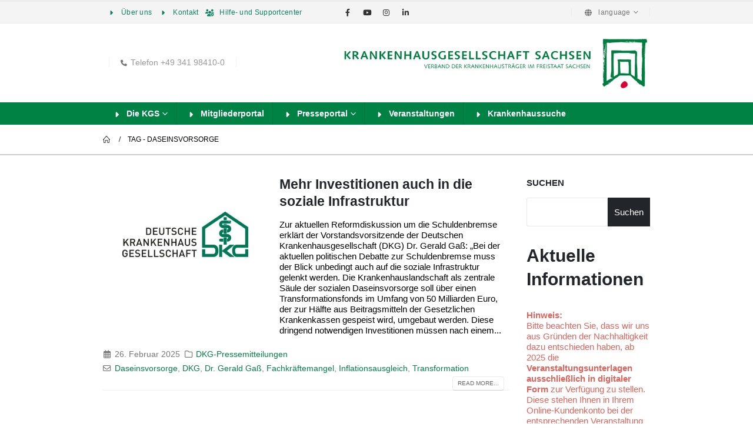

--- FILE ---
content_type: text/html; charset=UTF-8
request_url: https://khg-sachsen.de/tag/daseinsvorsorge/
body_size: 20907
content:
	<!DOCTYPE html>
	<html  lang="de-DE" prefix="og: http://ogp.me/ns# fb: http://ogp.me/ns/fb#">
	<head>
		<meta http-equiv="X-UA-Compatible" content="IE=edge" />
		<meta http-equiv="Content-Type" content="text/html; charset=UTF-8" />
		<meta name="viewport" content="width=device-width, initial-scale=1, minimum-scale=1" />

		<link rel="profile" href="https://gmpg.org/xfn/11" />
		<link rel="pingback" href="https://khg-sachsen.de/xmlrpc.php" />
		<!-- Matomo -->
<script>
  var _paq = window._paq = window._paq || [];
  /* tracker methods like "setCustomDimension" should be called before "trackPageView" */
  _paq.push(['trackPageView']);
  _paq.push(['enableLinkTracking']);
  (function() {
    var u="//tracking.khg-sachsen.de/";
    _paq.push(['setTrackerUrl', u+'matomo.php']);
    _paq.push(['setSiteId', '1']);
    var d=document, g=d.createElement('script'), s=d.getElementsByTagName('script')[0];
    g.async=true; g.src=u+'matomo.js'; s.parentNode.insertBefore(g,s);
  })();
</script>
<noscript><p><img src="//tracking.khg-sachsen.de/matomo.php?idsite=1&amp;rec=1" style="border:0;" alt="" /></p></noscript>
<!-- End Matomo Code -->
		<title>Daseinsvorsorge &#8211; KGS</title>
<meta name='robots' content='max-image-preview:large' />
<link rel="alternate" type="application/rss+xml" title="KGS &raquo; Feed" href="https://khg-sachsen.de/feed/" />
<link rel="alternate" type="application/rss+xml" title="KGS &raquo; Kommentar-Feed" href="https://khg-sachsen.de/comments/feed/" />
<link rel="alternate" type="application/rss+xml" title="KGS &raquo; Daseinsvorsorge Schlagwort-Feed" href="https://khg-sachsen.de/tag/daseinsvorsorge/feed/" />
		<link rel="shortcut icon" href="//khg-sachsen.de/wp-content/uploads/2020/10/KGSLogo16x16.png" type="image/x-icon" />
				<link rel="apple-touch-icon" href="//khg-sachsen.de/wp-content/uploads/2020/10/KGSLogo60x60.jpg" />
				<link rel="apple-touch-icon" sizes="120x120" href="//khg-sachsen.de/wp-content/uploads/2020/10/KGSLogo120x120.jpg" />
				<link rel="apple-touch-icon" sizes="76x76" href="//khg-sachsen.de/wp-content/uploads/2020/10/KGSLogo76x76.jpg" />
				<link rel="apple-touch-icon" sizes="152x152" href="//khg-sachsen.de/wp-content/uploads/2020/10/KGSLogo152x152.jpg" />
		<script>
window._wpemojiSettings = {"baseUrl":"https:\/\/s.w.org\/images\/core\/emoji\/14.0.0\/72x72\/","ext":".png","svgUrl":"https:\/\/s.w.org\/images\/core\/emoji\/14.0.0\/svg\/","svgExt":".svg","source":{"concatemoji":"https:\/\/khg-sachsen.de\/wp-includes\/js\/wp-emoji-release.min.js?ver=6.3.2"}};
/*! This file is auto-generated */
!function(i,n){var o,s,e;function c(e){try{var t={supportTests:e,timestamp:(new Date).valueOf()};sessionStorage.setItem(o,JSON.stringify(t))}catch(e){}}function p(e,t,n){e.clearRect(0,0,e.canvas.width,e.canvas.height),e.fillText(t,0,0);var t=new Uint32Array(e.getImageData(0,0,e.canvas.width,e.canvas.height).data),r=(e.clearRect(0,0,e.canvas.width,e.canvas.height),e.fillText(n,0,0),new Uint32Array(e.getImageData(0,0,e.canvas.width,e.canvas.height).data));return t.every(function(e,t){return e===r[t]})}function u(e,t,n){switch(t){case"flag":return n(e,"\ud83c\udff3\ufe0f\u200d\u26a7\ufe0f","\ud83c\udff3\ufe0f\u200b\u26a7\ufe0f")?!1:!n(e,"\ud83c\uddfa\ud83c\uddf3","\ud83c\uddfa\u200b\ud83c\uddf3")&&!n(e,"\ud83c\udff4\udb40\udc67\udb40\udc62\udb40\udc65\udb40\udc6e\udb40\udc67\udb40\udc7f","\ud83c\udff4\u200b\udb40\udc67\u200b\udb40\udc62\u200b\udb40\udc65\u200b\udb40\udc6e\u200b\udb40\udc67\u200b\udb40\udc7f");case"emoji":return!n(e,"\ud83e\udef1\ud83c\udffb\u200d\ud83e\udef2\ud83c\udfff","\ud83e\udef1\ud83c\udffb\u200b\ud83e\udef2\ud83c\udfff")}return!1}function f(e,t,n){var r="undefined"!=typeof WorkerGlobalScope&&self instanceof WorkerGlobalScope?new OffscreenCanvas(300,150):i.createElement("canvas"),a=r.getContext("2d",{willReadFrequently:!0}),o=(a.textBaseline="top",a.font="600 32px Arial",{});return e.forEach(function(e){o[e]=t(a,e,n)}),o}function t(e){var t=i.createElement("script");t.src=e,t.defer=!0,i.head.appendChild(t)}"undefined"!=typeof Promise&&(o="wpEmojiSettingsSupports",s=["flag","emoji"],n.supports={everything:!0,everythingExceptFlag:!0},e=new Promise(function(e){i.addEventListener("DOMContentLoaded",e,{once:!0})}),new Promise(function(t){var n=function(){try{var e=JSON.parse(sessionStorage.getItem(o));if("object"==typeof e&&"number"==typeof e.timestamp&&(new Date).valueOf()<e.timestamp+604800&&"object"==typeof e.supportTests)return e.supportTests}catch(e){}return null}();if(!n){if("undefined"!=typeof Worker&&"undefined"!=typeof OffscreenCanvas&&"undefined"!=typeof URL&&URL.createObjectURL&&"undefined"!=typeof Blob)try{var e="postMessage("+f.toString()+"("+[JSON.stringify(s),u.toString(),p.toString()].join(",")+"));",r=new Blob([e],{type:"text/javascript"}),a=new Worker(URL.createObjectURL(r),{name:"wpTestEmojiSupports"});return void(a.onmessage=function(e){c(n=e.data),a.terminate(),t(n)})}catch(e){}c(n=f(s,u,p))}t(n)}).then(function(e){for(var t in e)n.supports[t]=e[t],n.supports.everything=n.supports.everything&&n.supports[t],"flag"!==t&&(n.supports.everythingExceptFlag=n.supports.everythingExceptFlag&&n.supports[t]);n.supports.everythingExceptFlag=n.supports.everythingExceptFlag&&!n.supports.flag,n.DOMReady=!1,n.readyCallback=function(){n.DOMReady=!0}}).then(function(){return e}).then(function(){var e;n.supports.everything||(n.readyCallback(),(e=n.source||{}).concatemoji?t(e.concatemoji):e.wpemoji&&e.twemoji&&(t(e.twemoji),t(e.wpemoji)))}))}((window,document),window._wpemojiSettings);
</script>
<style>
img.wp-smiley,
img.emoji {
	display: inline !important;
	border: none !important;
	box-shadow: none !important;
	height: 1em !important;
	width: 1em !important;
	margin: 0 0.07em !important;
	vertical-align: -0.1em !important;
	background: none !important;
	padding: 0 !important;
}
</style>
	<link rel='stylesheet' id='wp-block-library-css' href='https://khg-sachsen.de/wp-includes/css/dist/block-library/style.min.css?ver=6.3.2' media='all' />
<style id='wp-block-library-theme-inline-css'>
.wp-block-audio figcaption{color:#555;font-size:13px;text-align:center}.is-dark-theme .wp-block-audio figcaption{color:hsla(0,0%,100%,.65)}.wp-block-audio{margin:0 0 1em}.wp-block-code{border:1px solid #ccc;border-radius:4px;font-family:Menlo,Consolas,monaco,monospace;padding:.8em 1em}.wp-block-embed figcaption{color:#555;font-size:13px;text-align:center}.is-dark-theme .wp-block-embed figcaption{color:hsla(0,0%,100%,.65)}.wp-block-embed{margin:0 0 1em}.blocks-gallery-caption{color:#555;font-size:13px;text-align:center}.is-dark-theme .blocks-gallery-caption{color:hsla(0,0%,100%,.65)}.wp-block-image figcaption{color:#555;font-size:13px;text-align:center}.is-dark-theme .wp-block-image figcaption{color:hsla(0,0%,100%,.65)}.wp-block-image{margin:0 0 1em}.wp-block-pullquote{border-bottom:4px solid;border-top:4px solid;color:currentColor;margin-bottom:1.75em}.wp-block-pullquote cite,.wp-block-pullquote footer,.wp-block-pullquote__citation{color:currentColor;font-size:.8125em;font-style:normal;text-transform:uppercase}.wp-block-quote{border-left:.25em solid;margin:0 0 1.75em;padding-left:1em}.wp-block-quote cite,.wp-block-quote footer{color:currentColor;font-size:.8125em;font-style:normal;position:relative}.wp-block-quote.has-text-align-right{border-left:none;border-right:.25em solid;padding-left:0;padding-right:1em}.wp-block-quote.has-text-align-center{border:none;padding-left:0}.wp-block-quote.is-large,.wp-block-quote.is-style-large,.wp-block-quote.is-style-plain{border:none}.wp-block-search .wp-block-search__label{font-weight:700}.wp-block-search__button{border:1px solid #ccc;padding:.375em .625em}:where(.wp-block-group.has-background){padding:1.25em 2.375em}.wp-block-separator.has-css-opacity{opacity:.4}.wp-block-separator{border:none;border-bottom:2px solid;margin-left:auto;margin-right:auto}.wp-block-separator.has-alpha-channel-opacity{opacity:1}.wp-block-separator:not(.is-style-wide):not(.is-style-dots){width:100px}.wp-block-separator.has-background:not(.is-style-dots){border-bottom:none;height:1px}.wp-block-separator.has-background:not(.is-style-wide):not(.is-style-dots){height:2px}.wp-block-table{margin:0 0 1em}.wp-block-table td,.wp-block-table th{word-break:normal}.wp-block-table figcaption{color:#555;font-size:13px;text-align:center}.is-dark-theme .wp-block-table figcaption{color:hsla(0,0%,100%,.65)}.wp-block-video figcaption{color:#555;font-size:13px;text-align:center}.is-dark-theme .wp-block-video figcaption{color:hsla(0,0%,100%,.65)}.wp-block-video{margin:0 0 1em}.wp-block-template-part.has-background{margin-bottom:0;margin-top:0;padding:1.25em 2.375em}
</style>
<style id='classic-theme-styles-inline-css'>
/*! This file is auto-generated */
.wp-block-button__link{color:#fff;background-color:#32373c;border-radius:9999px;box-shadow:none;text-decoration:none;padding:calc(.667em + 2px) calc(1.333em + 2px);font-size:1.125em}.wp-block-file__button{background:#32373c;color:#fff;text-decoration:none}
</style>
<style id='global-styles-inline-css'>
body{--wp--preset--color--black: #000000;--wp--preset--color--cyan-bluish-gray: #abb8c3;--wp--preset--color--white: #ffffff;--wp--preset--color--pale-pink: #f78da7;--wp--preset--color--vivid-red: #cf2e2e;--wp--preset--color--luminous-vivid-orange: #ff6900;--wp--preset--color--luminous-vivid-amber: #fcb900;--wp--preset--color--light-green-cyan: #7bdcb5;--wp--preset--color--vivid-green-cyan: #00d084;--wp--preset--color--pale-cyan-blue: #8ed1fc;--wp--preset--color--vivid-cyan-blue: #0693e3;--wp--preset--color--vivid-purple: #9b51e0;--wp--preset--color--primary: #008244;--wp--preset--color--secondary: #e36159;--wp--preset--color--tertiary: #2baab1;--wp--preset--color--quaternary: #383f48;--wp--preset--color--dark: #212529;--wp--preset--color--light: #ffffff;--wp--preset--gradient--vivid-cyan-blue-to-vivid-purple: linear-gradient(135deg,rgba(6,147,227,1) 0%,rgb(155,81,224) 100%);--wp--preset--gradient--light-green-cyan-to-vivid-green-cyan: linear-gradient(135deg,rgb(122,220,180) 0%,rgb(0,208,130) 100%);--wp--preset--gradient--luminous-vivid-amber-to-luminous-vivid-orange: linear-gradient(135deg,rgba(252,185,0,1) 0%,rgba(255,105,0,1) 100%);--wp--preset--gradient--luminous-vivid-orange-to-vivid-red: linear-gradient(135deg,rgba(255,105,0,1) 0%,rgb(207,46,46) 100%);--wp--preset--gradient--very-light-gray-to-cyan-bluish-gray: linear-gradient(135deg,rgb(238,238,238) 0%,rgb(169,184,195) 100%);--wp--preset--gradient--cool-to-warm-spectrum: linear-gradient(135deg,rgb(74,234,220) 0%,rgb(151,120,209) 20%,rgb(207,42,186) 40%,rgb(238,44,130) 60%,rgb(251,105,98) 80%,rgb(254,248,76) 100%);--wp--preset--gradient--blush-light-purple: linear-gradient(135deg,rgb(255,206,236) 0%,rgb(152,150,240) 100%);--wp--preset--gradient--blush-bordeaux: linear-gradient(135deg,rgb(254,205,165) 0%,rgb(254,45,45) 50%,rgb(107,0,62) 100%);--wp--preset--gradient--luminous-dusk: linear-gradient(135deg,rgb(255,203,112) 0%,rgb(199,81,192) 50%,rgb(65,88,208) 100%);--wp--preset--gradient--pale-ocean: linear-gradient(135deg,rgb(255,245,203) 0%,rgb(182,227,212) 50%,rgb(51,167,181) 100%);--wp--preset--gradient--electric-grass: linear-gradient(135deg,rgb(202,248,128) 0%,rgb(113,206,126) 100%);--wp--preset--gradient--midnight: linear-gradient(135deg,rgb(2,3,129) 0%,rgb(40,116,252) 100%);--wp--preset--font-size--small: 13px;--wp--preset--font-size--medium: 20px;--wp--preset--font-size--large: 36px;--wp--preset--font-size--x-large: 42px;--wp--preset--spacing--20: 0.44rem;--wp--preset--spacing--30: 0.67rem;--wp--preset--spacing--40: 1rem;--wp--preset--spacing--50: 1.5rem;--wp--preset--spacing--60: 2.25rem;--wp--preset--spacing--70: 3.38rem;--wp--preset--spacing--80: 5.06rem;--wp--preset--shadow--natural: 6px 6px 9px rgba(0, 0, 0, 0.2);--wp--preset--shadow--deep: 12px 12px 50px rgba(0, 0, 0, 0.4);--wp--preset--shadow--sharp: 6px 6px 0px rgba(0, 0, 0, 0.2);--wp--preset--shadow--outlined: 6px 6px 0px -3px rgba(255, 255, 255, 1), 6px 6px rgba(0, 0, 0, 1);--wp--preset--shadow--crisp: 6px 6px 0px rgba(0, 0, 0, 1);}:where(.is-layout-flex){gap: 0.5em;}:where(.is-layout-grid){gap: 0.5em;}body .is-layout-flow > .alignleft{float: left;margin-inline-start: 0;margin-inline-end: 2em;}body .is-layout-flow > .alignright{float: right;margin-inline-start: 2em;margin-inline-end: 0;}body .is-layout-flow > .aligncenter{margin-left: auto !important;margin-right: auto !important;}body .is-layout-constrained > .alignleft{float: left;margin-inline-start: 0;margin-inline-end: 2em;}body .is-layout-constrained > .alignright{float: right;margin-inline-start: 2em;margin-inline-end: 0;}body .is-layout-constrained > .aligncenter{margin-left: auto !important;margin-right: auto !important;}body .is-layout-constrained > :where(:not(.alignleft):not(.alignright):not(.alignfull)){max-width: var(--wp--style--global--content-size);margin-left: auto !important;margin-right: auto !important;}body .is-layout-constrained > .alignwide{max-width: var(--wp--style--global--wide-size);}body .is-layout-flex{display: flex;}body .is-layout-flex{flex-wrap: wrap;align-items: center;}body .is-layout-flex > *{margin: 0;}body .is-layout-grid{display: grid;}body .is-layout-grid > *{margin: 0;}:where(.wp-block-columns.is-layout-flex){gap: 2em;}:where(.wp-block-columns.is-layout-grid){gap: 2em;}:where(.wp-block-post-template.is-layout-flex){gap: 1.25em;}:where(.wp-block-post-template.is-layout-grid){gap: 1.25em;}.has-black-color{color: var(--wp--preset--color--black) !important;}.has-cyan-bluish-gray-color{color: var(--wp--preset--color--cyan-bluish-gray) !important;}.has-white-color{color: var(--wp--preset--color--white) !important;}.has-pale-pink-color{color: var(--wp--preset--color--pale-pink) !important;}.has-vivid-red-color{color: var(--wp--preset--color--vivid-red) !important;}.has-luminous-vivid-orange-color{color: var(--wp--preset--color--luminous-vivid-orange) !important;}.has-luminous-vivid-amber-color{color: var(--wp--preset--color--luminous-vivid-amber) !important;}.has-light-green-cyan-color{color: var(--wp--preset--color--light-green-cyan) !important;}.has-vivid-green-cyan-color{color: var(--wp--preset--color--vivid-green-cyan) !important;}.has-pale-cyan-blue-color{color: var(--wp--preset--color--pale-cyan-blue) !important;}.has-vivid-cyan-blue-color{color: var(--wp--preset--color--vivid-cyan-blue) !important;}.has-vivid-purple-color{color: var(--wp--preset--color--vivid-purple) !important;}.has-black-background-color{background-color: var(--wp--preset--color--black) !important;}.has-cyan-bluish-gray-background-color{background-color: var(--wp--preset--color--cyan-bluish-gray) !important;}.has-white-background-color{background-color: var(--wp--preset--color--white) !important;}.has-pale-pink-background-color{background-color: var(--wp--preset--color--pale-pink) !important;}.has-vivid-red-background-color{background-color: var(--wp--preset--color--vivid-red) !important;}.has-luminous-vivid-orange-background-color{background-color: var(--wp--preset--color--luminous-vivid-orange) !important;}.has-luminous-vivid-amber-background-color{background-color: var(--wp--preset--color--luminous-vivid-amber) !important;}.has-light-green-cyan-background-color{background-color: var(--wp--preset--color--light-green-cyan) !important;}.has-vivid-green-cyan-background-color{background-color: var(--wp--preset--color--vivid-green-cyan) !important;}.has-pale-cyan-blue-background-color{background-color: var(--wp--preset--color--pale-cyan-blue) !important;}.has-vivid-cyan-blue-background-color{background-color: var(--wp--preset--color--vivid-cyan-blue) !important;}.has-vivid-purple-background-color{background-color: var(--wp--preset--color--vivid-purple) !important;}.has-black-border-color{border-color: var(--wp--preset--color--black) !important;}.has-cyan-bluish-gray-border-color{border-color: var(--wp--preset--color--cyan-bluish-gray) !important;}.has-white-border-color{border-color: var(--wp--preset--color--white) !important;}.has-pale-pink-border-color{border-color: var(--wp--preset--color--pale-pink) !important;}.has-vivid-red-border-color{border-color: var(--wp--preset--color--vivid-red) !important;}.has-luminous-vivid-orange-border-color{border-color: var(--wp--preset--color--luminous-vivid-orange) !important;}.has-luminous-vivid-amber-border-color{border-color: var(--wp--preset--color--luminous-vivid-amber) !important;}.has-light-green-cyan-border-color{border-color: var(--wp--preset--color--light-green-cyan) !important;}.has-vivid-green-cyan-border-color{border-color: var(--wp--preset--color--vivid-green-cyan) !important;}.has-pale-cyan-blue-border-color{border-color: var(--wp--preset--color--pale-cyan-blue) !important;}.has-vivid-cyan-blue-border-color{border-color: var(--wp--preset--color--vivid-cyan-blue) !important;}.has-vivid-purple-border-color{border-color: var(--wp--preset--color--vivid-purple) !important;}.has-vivid-cyan-blue-to-vivid-purple-gradient-background{background: var(--wp--preset--gradient--vivid-cyan-blue-to-vivid-purple) !important;}.has-light-green-cyan-to-vivid-green-cyan-gradient-background{background: var(--wp--preset--gradient--light-green-cyan-to-vivid-green-cyan) !important;}.has-luminous-vivid-amber-to-luminous-vivid-orange-gradient-background{background: var(--wp--preset--gradient--luminous-vivid-amber-to-luminous-vivid-orange) !important;}.has-luminous-vivid-orange-to-vivid-red-gradient-background{background: var(--wp--preset--gradient--luminous-vivid-orange-to-vivid-red) !important;}.has-very-light-gray-to-cyan-bluish-gray-gradient-background{background: var(--wp--preset--gradient--very-light-gray-to-cyan-bluish-gray) !important;}.has-cool-to-warm-spectrum-gradient-background{background: var(--wp--preset--gradient--cool-to-warm-spectrum) !important;}.has-blush-light-purple-gradient-background{background: var(--wp--preset--gradient--blush-light-purple) !important;}.has-blush-bordeaux-gradient-background{background: var(--wp--preset--gradient--blush-bordeaux) !important;}.has-luminous-dusk-gradient-background{background: var(--wp--preset--gradient--luminous-dusk) !important;}.has-pale-ocean-gradient-background{background: var(--wp--preset--gradient--pale-ocean) !important;}.has-electric-grass-gradient-background{background: var(--wp--preset--gradient--electric-grass) !important;}.has-midnight-gradient-background{background: var(--wp--preset--gradient--midnight) !important;}.has-small-font-size{font-size: var(--wp--preset--font-size--small) !important;}.has-medium-font-size{font-size: var(--wp--preset--font-size--medium) !important;}.has-large-font-size{font-size: var(--wp--preset--font-size--large) !important;}.has-x-large-font-size{font-size: var(--wp--preset--font-size--x-large) !important;}
.wp-block-navigation a:where(:not(.wp-element-button)){color: inherit;}
:where(.wp-block-post-template.is-layout-flex){gap: 1.25em;}:where(.wp-block-post-template.is-layout-grid){gap: 1.25em;}
:where(.wp-block-columns.is-layout-flex){gap: 2em;}:where(.wp-block-columns.is-layout-grid){gap: 2em;}
.wp-block-pullquote{font-size: 1.5em;line-height: 1.6;}
</style>
<link rel='stylesheet' id='ditty-news-ticker-font-css' href='https://khg-sachsen.de/wp-content/plugins/ditty-news-ticker/legacy/inc/static/libs/fontastic/styles.css?ver=3.1.29' media='all' />
<link rel='stylesheet' id='ditty-news-ticker-css' href='https://khg-sachsen.de/wp-content/plugins/ditty-news-ticker/legacy/inc/static/css/style.css?ver=3.1.29' media='all' />
<link rel='stylesheet' id='ditty-displays-css' href='https://khg-sachsen.de/wp-content/plugins/ditty-news-ticker/build/dittyDisplays.css?ver=3.1.29' media='all' />
<link rel='stylesheet' id='ditty-fontawesome-css' href='https://khg-sachsen.de/wp-content/plugins/ditty-news-ticker/includes/libs/fontawesome-6.4.0/css/all.css?ver=6.4.0' media='' />
<link rel='stylesheet' id='wpforo-widgets-css' href='https://khg-sachsen.de/wp-content/plugins/wpforo/themes/2022/widgets.css?ver=2.2.3' media='all' />
<link rel='stylesheet' id='borlabs-cookie-css' href='https://khg-sachsen.de/wp-content/cache/borlabs-cookie/borlabs-cookie_1_de.css?ver=2.2.67-18' media='all' />
<link rel='stylesheet' id='tablepress-default-css' href='https://khg-sachsen.de/wp-content/plugins/tablepress/css/build/default.css?ver=2.1.8' media='all' />
<link rel='stylesheet' id='ditty-posts-ticker-css' href='https://khg-sachsen.de/wp-content/plugins/ditty-posts-ticker/legacy/assets/css/style.css?ver=3.1.1' media='all' />
<link rel='stylesheet' id='wpfucf-frontend-css-css' href='https://khg-sachsen.de/wp-content/plugins/wpforo-user-custom-fields/assets/css/frontend.css?ver=6.3.2' media='all' />
<link rel='stylesheet' id='wpforo-dynamic-style-css' href='https://khg-sachsen.de/wp-content/uploads/wpforo/assets/colors.css?ver=2.2.3.da2db0b411b76a00b6ae08dd9edca6dd' media='all' />
<link rel='stylesheet' id='porto-css-vars-css' href='https://khg-sachsen.de/wp-content/uploads/porto_styles/theme_css_vars.css?ver=6.11.1' media='all' />
<link rel='stylesheet' id='js_composer_front-css' href='https://khg-sachsen.de/wp-content/plugins/js_composer/assets/css/js_composer.min.css?ver=7.1' media='all' />
<link rel='stylesheet' id='redux-custom-fonts-css-css' href='https://khg-sachsen.de/wp-content/uploads/redux/custom-fonts/fonts.css?ver=1669668080' media='all' />
<link rel='stylesheet' id='bootstrap-css' href='https://khg-sachsen.de/wp-content/uploads/porto_styles/bootstrap.css?ver=6.11.1' media='all' />
<link rel='stylesheet' id='porto-plugins-css' href='https://khg-sachsen.de/wp-content/themes/porto/css/plugins.css?ver=6.11.1' media='all' />
<link rel='stylesheet' id='porto-theme-css' href='https://khg-sachsen.de/wp-content/themes/porto/css/theme.css?ver=6.11.1' media='all' />
<link rel='stylesheet' id='porto-shortcodes-css' href='https://khg-sachsen.de/wp-content/uploads/porto_styles/shortcodes.css?ver=6.11.1' media='all' />
<link rel='stylesheet' id='porto-theme-wpb-css' href='https://khg-sachsen.de/wp-content/themes/porto/css/theme_wpb.css?ver=6.11.1' media='all' />
<link rel='stylesheet' id='porto-theme-radius-css' href='https://khg-sachsen.de/wp-content/themes/porto/css/theme_radius.css?ver=6.11.1' media='all' />
<link rel='stylesheet' id='porto-dynamic-style-css' href='https://khg-sachsen.de/wp-content/uploads/porto_styles/dynamic_style.css?ver=6.11.1' media='all' />
<link rel='stylesheet' id='porto-type-builder-css' href='https://khg-sachsen.de/wp-content/plugins/porto-functionality/builders/assets/type-builder.css?ver=2.9.3' media='all' />
<link rel='stylesheet' id='porto-style-css' href='https://khg-sachsen.de/wp-content/themes/porto/style.css?ver=6.11.1' media='all' />
<style id='porto-style-inline-css'>
.side-header-narrow-bar-logo{max-width:530px}#header,.sticky-header .header-main.sticky{border-top:3px solid #ededed}@media (min-width:992px){}.page-top ul.breadcrumb > li.home{display:inline-block}.page-top ul.breadcrumb > li.home a{position:relative;width:14px;text-indent:-9999px}.page-top ul.breadcrumb > li.home a:after{content:"\e883";font-family:'porto';float:left;text-indent:0}
</style>
<link rel='stylesheet' id='styles-child-css' href='https://khg-sachsen.de/wp-content/themes/porto-child/style.css?ver=6.3.2' media='all' />
<script src='https://khg-sachsen.de/wp-includes/js/jquery/jquery.min.js?ver=3.7.0' id='jquery-core-js'></script>
<script src='https://khg-sachsen.de/wp-includes/js/jquery/jquery-migrate.min.js?ver=3.4.1' id='jquery-migrate-js'></script>
<script id='wpfucf-frontend-js-js-extra'>
var wpfucfVars = {"msgInvalidMinLength":"Minimum length is","msgInvalidMaxLength":"Maximum length is","msgRequiredCheckboxes":"Required"};
</script>
<script src='https://khg-sachsen.de/wp-content/plugins/wpforo-user-custom-fields/assets/js/frontend.js?ver=6.3.2' id='wpfucf-frontend-js-js'></script>
<script></script><link rel="https://api.w.org/" href="https://khg-sachsen.de/wp-json/" /><link rel="alternate" type="application/json" href="https://khg-sachsen.de/wp-json/wp/v2/tags/568" /><link rel="EditURI" type="application/rsd+xml" title="RSD" href="https://khg-sachsen.de/xmlrpc.php?rsd" />
<meta name="generator" content="WordPress 6.3.2" />
<meta name="generator" content="Powered by WPBakery Page Builder - drag and drop page builder for WordPress."/>
<meta name="generator" content="Powered by Slider Revolution 6.6.18 - responsive, Mobile-Friendly Slider Plugin for WordPress with comfortable drag and drop interface." />
<link rel="icon" href="https://khg-sachsen.de/wp-content/uploads/2024/02/cropped-KGS-Logo-280x280-transp-32x32.png" sizes="32x32" />
<link rel="icon" href="https://khg-sachsen.de/wp-content/uploads/2024/02/cropped-KGS-Logo-280x280-transp-192x192.png" sizes="192x192" />
<link rel="apple-touch-icon" href="https://khg-sachsen.de/wp-content/uploads/2024/02/cropped-KGS-Logo-280x280-transp-180x180.png" />
<meta name="msapplication-TileImage" content="https://khg-sachsen.de/wp-content/uploads/2024/02/cropped-KGS-Logo-280x280-transp-270x270.png" />
<script>function setREVStartSize(e){
			//window.requestAnimationFrame(function() {
				window.RSIW = window.RSIW===undefined ? window.innerWidth : window.RSIW;
				window.RSIH = window.RSIH===undefined ? window.innerHeight : window.RSIH;
				try {
					var pw = document.getElementById(e.c).parentNode.offsetWidth,
						newh;
					pw = pw===0 || isNaN(pw) || (e.l=="fullwidth" || e.layout=="fullwidth") ? window.RSIW : pw;
					e.tabw = e.tabw===undefined ? 0 : parseInt(e.tabw);
					e.thumbw = e.thumbw===undefined ? 0 : parseInt(e.thumbw);
					e.tabh = e.tabh===undefined ? 0 : parseInt(e.tabh);
					e.thumbh = e.thumbh===undefined ? 0 : parseInt(e.thumbh);
					e.tabhide = e.tabhide===undefined ? 0 : parseInt(e.tabhide);
					e.thumbhide = e.thumbhide===undefined ? 0 : parseInt(e.thumbhide);
					e.mh = e.mh===undefined || e.mh=="" || e.mh==="auto" ? 0 : parseInt(e.mh,0);
					if(e.layout==="fullscreen" || e.l==="fullscreen")
						newh = Math.max(e.mh,window.RSIH);
					else{
						e.gw = Array.isArray(e.gw) ? e.gw : [e.gw];
						for (var i in e.rl) if (e.gw[i]===undefined || e.gw[i]===0) e.gw[i] = e.gw[i-1];
						e.gh = e.el===undefined || e.el==="" || (Array.isArray(e.el) && e.el.length==0)? e.gh : e.el;
						e.gh = Array.isArray(e.gh) ? e.gh : [e.gh];
						for (var i in e.rl) if (e.gh[i]===undefined || e.gh[i]===0) e.gh[i] = e.gh[i-1];
											
						var nl = new Array(e.rl.length),
							ix = 0,
							sl;
						e.tabw = e.tabhide>=pw ? 0 : e.tabw;
						e.thumbw = e.thumbhide>=pw ? 0 : e.thumbw;
						e.tabh = e.tabhide>=pw ? 0 : e.tabh;
						e.thumbh = e.thumbhide>=pw ? 0 : e.thumbh;
						for (var i in e.rl) nl[i] = e.rl[i]<window.RSIW ? 0 : e.rl[i];
						sl = nl[0];
						for (var i in nl) if (sl>nl[i] && nl[i]>0) { sl = nl[i]; ix=i;}
						var m = pw>(e.gw[ix]+e.tabw+e.thumbw) ? 1 : (pw-(e.tabw+e.thumbw)) / (e.gw[ix]);
						newh =  (e.gh[ix] * m) + (e.tabh + e.thumbh);
					}
					var el = document.getElementById(e.c);
					if (el!==null && el) el.style.height = newh+"px";
					el = document.getElementById(e.c+"_wrapper");
					if (el!==null && el) {
						el.style.height = newh+"px";
						el.style.display = "block";
					}
				} catch(e){
					console.log("Failure at Presize of Slider:" + e)
				}
			//});
		  };</script>
				<script>
					</script>
<!-- Global site tag (gtag.js) - Google Analytics -->
</script>
<script>
  window.dataLayer = window.dataLayer || [];
  function gtag(){dataLayer.push(arguments);}
  gtag('js', new Date());

  gtag('config', 'UA-164115149-1');				</script>
				<noscript><style> .wpb_animate_when_almost_visible { opacity: 1; }</style></noscript>	</head>
	<body class="archive tag tag-daseinsvorsorge tag-568 wp-embed-responsive porto-rounded porto-breadcrumbs-bb full blog-1 wpf-green wpft- wpf-guest wpfu-group-4 wpf-theme-2022 wpf-is_standalone-0 wpf-boardid-0 is_wpforo_page-0 is_wpforo_url-0 is_wpforo_shortcode_page-0 wpb-js-composer js-comp-ver-7.1 vc_responsive">
	
	<div class="page-wrapper"><!-- page wrapper -->
		
											<!-- header wrapper -->
				<div class="header-wrapper">
										

	<header id="header" class="header-builder">
	
	<div class="header-top header-has-center header-has-center-sm"><div class="header-row container"><div class="header-col header-left hidden-for-sm"><ul id="menu-top-menue" class="top-links mega-menu show-arrow"><li id="nav-menu-item-479" class="menu-item menu-item-type-post_type menu-item-object-page narrow"><a href="https://khg-sachsen.de/aufgaben-der-kgs/"><i class="fa fa-caret-right"></i>Über uns</a></li>
<li id="nav-menu-item-478" class="menu-item menu-item-type-post_type menu-item-object-page narrow"><a href="https://khg-sachsen.de/kontakt/"><i class="fa fa-caret-right"></i>Kontakt</a></li>
<li id="nav-menu-item-477" class="menu-item menu-item-type-post_type menu-item-object-page narrow"><a href="https://khg-sachsen.de/hilfe-und-supportcenter/"><i class="fas fa-users-cog"></i>Hilfe- und Supportcenter</a></li>
</ul></div><div class="header-col visible-for-sm header-left"><div class="searchform-popup search-popup simple-search-layout"><a  class="search-toggle" aria-label="Search Toggle" href="#"><i class="porto-icon-magnifier"></i><span class="search-text">Search</span></a>	<form action="https://khg-sachsen.de/" method="get"
		class="searchform search-layout-simple">
		<div class="searchform-fields">
			<span class="text"><input name="s" type="text" value="" placeholder="Suchen" autocomplete="off" /></span>
						<span class="button-wrap">
				<button class="btn btn-special" title="Search" type="submit">
					<i class="porto-icon-magnifier"></i>
				</button>
									
			</span>
		</div>
				<div class="live-search-list"></div>
			</form>
	</div></div><div class="header-col header-center"><div class="share-links">		<a target="_blank"  rel="nofollow noopener noreferrer" class="share-facebook" href="https://www.facebook.com/KrankenhausgesellschaftSachsen/" title="Facebook"></a>
				<a target="_blank"  rel="nofollow noopener noreferrer" class="share-youtube" href="https://youtube.com/@khg-sachsen" title="Youtube"></a>
				<a target="_blank"  rel="nofollow noopener noreferrer" class="share-instagram" href="https://www.instagram.com/sachsenkliniken/" title="Instagram"></a>
				<a target="_blank"  rel="nofollow noopener noreferrer" class="share-linkedin" href="https://www.linkedin.com/company/krankenhausgesellschaft-sachsen-e-v" title="LinkedIn"></a>
		</div></div><div class="header-col header-right hidden-for-sm"><span class="separator"></span><ul id="menu-top-lang-menue" class="currency-switcher porto-view-switcher mega-menu show-arrow"><li id="nav-menu-item-295" class="menu-item menu-item-type-custom menu-item-object-custom menu-item-has-children has-sub narrow"><a href="#"><i class="fas fa-globe"></i>language</a>
<div class="popup"><div class="inner" style=""><ul class="sub-menu porto-narrow-sub-menu">
	<li id="nav-menu-item-867" class="menu-item menu-item-type-post_type menu-item-object-page" data-cols="1"><a href="https://khg-sachsen.de/kgs-engl/">Engl</a></li>
	<li id="nav-menu-item-865" class="menu-item menu-item-type-post_type menu-item-object-page" data-cols="1"><a href="https://khg-sachsen.de/kgs-cze/">CZE</a></li>
	<li id="nav-menu-item-866" class="menu-item menu-item-type-post_type menu-item-object-page" data-cols="1"><a href="https://khg-sachsen.de/kgs-pol/">POL</a></li>
</ul></div></div>
</li>
</ul><span class="separator"></span></div><div class="header-col visible-for-sm header-right"><div class="header-contact"><ul class="nav nav-pills nav-top">
	<li class="d-none d-sm-block">
	<li class="phone nav-item-left-border nav-item-right-border">
		<span><i class="fas fa-phone"></i><a href="tel:+49341984100">Telefon +49 341 98410-0</a></span>
	</li>
</ul>
</div></div></div></div><div class="header-main"><div class="header-row container"><div class="header-col header-left hidden-for-sm"><div class="header-col-wide"><div class="header-contact"><ul class="nav nav-pills nav-top">
	<li class="d-none d-sm-block">
	<li class="phone nav-item-left-border nav-item-right-border">
		<span><i class="fas fa-phone"></i><a href="tel:+49341984100">Telefon +49 341 98410-0</a></span>
	</li>
</ul>
</div></div></div><div class="header-col visible-for-sm header-left"><a class="mobile-toggle" href="#" aria-label="Mobile Menu"><i class="fas fa-bars"></i></a></div><div class="header-col header-right">
	<div class="logo">
	<a href="https://khg-sachsen.de/" title="KGS - Krankenhausgesellschaft Sachsen e.V."  rel="home">
		<img class="img-responsive standard-logo retina-logo" width="530" height="108" src="//khg-sachsen.de/wp-content/uploads/2022/09/KGS-Logo-1600x285-transp.png" alt="KGS" />	</a>
	</div>
	</div></div>
<div id="nav-panel">
	<div class="container">
		<div class="mobile-nav-wrap">
		<div class="menu-wrap"><ul id="menu-hauptmenue" class="mobile-menu accordion-menu"><li id="accordion-menu-item-6" class="menu-item menu-item-type-custom menu-item-object-custom menu-item-has-children has-sub"><a href="#"><i class="fa fa-caret-right"></i>Die KGS</a>
<span class="arrow" role="button"></span><ul class="sub-menu">
	<li id="accordion-menu-item-18" class="menu-item menu-item-type-post_type menu-item-object-page menu-item-has-children has-sub"><a href="https://khg-sachsen.de/aufgaben-der-kgs/"><i class="porto-icon-cat-default"></i>Aufgaben der KGS</a>
	<span class="arrow" role="button"></span><ul class="sub-menu">
		<li id="accordion-menu-item-19" class="menu-item menu-item-type-post_type menu-item-object-page"><a href="https://khg-sachsen.de/gesetzlich-vorgeschriebene-aufgaben/"><i class="porto-icon-cat-default"></i>Gesetzlich vorgeschriebene Aufgaben</a></li>
		<li id="accordion-menu-item-23" class="menu-item menu-item-type-post_type menu-item-object-page"><a href="https://khg-sachsen.de/verbandsorganisation-vorstand/"><i class="porto-icon-cat-default"></i>Verbandsorganisation/Vorstand</a></li>
		<li id="accordion-menu-item-4115" class="menu-item menu-item-type-post_type menu-item-object-page"><a href="https://khg-sachsen.de/satzung/"><i class="porto-icon-cat-default"></i>Satzung</a></li>
		<li id="accordion-menu-item-219" class="menu-item menu-item-type-post_type menu-item-object-page"><a href="https://khg-sachsen.de/gremien/"><i class="porto-icon-cat-default"></i>Gremien</a></li>
		<li id="accordion-menu-item-2601" class="menu-item menu-item-type-post_type menu-item-object-page"><a href="https://khg-sachsen.de/mediathek/"><i class="porto-icon-cat-default"></i>Mediathek</a></li>
	</ul>
</li>
	<li id="accordion-menu-item-220" class="menu-item menu-item-type-post_type menu-item-object-page menu-item-has-children has-sub"><a href="https://khg-sachsen.de/mitglieder/"><i class="porto-icon-cat-default"></i>Mitglieder</a>
	<span class="arrow" role="button"></span><ul class="sub-menu">
		<li id="accordion-menu-item-221" class="menu-item menu-item-type-post_type menu-item-object-page"><a href="https://khg-sachsen.de/mitglieder-liste/"><i class="porto-icon-cat-default"></i>Mitgliederliste</a></li>
		<li id="accordion-menu-item-222" class="menu-item menu-item-type-post_type menu-item-object-page"><a href="https://khg-sachsen.de/kh-standorte-freistaat-sachsen/"><i class="porto-icon-cat-default"></i>KH-Standorte Freistaat Sachsen</a></li>
		<li id="accordion-menu-item-229" class="menu-item menu-item-type-post_type menu-item-object-page"><a href="https://khg-sachsen.de/krankenhaussuche/"><i class="porto-icon-cat-default"></i>Krankenhaussuche</a></li>
		<li id="accordion-menu-item-230" class="menu-item menu-item-type-custom menu-item-object-custom"><a href="/sign-in/"><i class="porto-icon-cat-default"></i>Mitgliederportal</a></li>
		<li id="accordion-menu-item-4116" class="menu-item menu-item-type-post_type menu-item-object-page"><a href="https://khg-sachsen.de/aenderungsmeldung-mitgliederkartei/"><i class="porto-icon-cat-default"></i>Änderungsmeldung – Mitgliederkartei</a></li>
	</ul>
</li>
	<li id="accordion-menu-item-226" class="menu-item menu-item-type-post_type menu-item-object-page menu-item-has-children has-sub"><a href="https://khg-sachsen.de/geschaeftsstelle/"><i class="porto-icon-cat-default"></i>Geschäftsstelle/Anfahrt</a>
	<span class="arrow" role="button"></span><ul class="sub-menu">
		<li id="accordion-menu-item-225" class="menu-item menu-item-type-post_type menu-item-object-page"><a href="https://khg-sachsen.de/fachliche-unterstuetzung-und-beratung/"><i class="porto-icon-cat-default"></i>Fachliche Unterstützung und Beratung</a></li>
		<li id="accordion-menu-item-224" class="menu-item menu-item-type-post_type menu-item-object-page"><a href="https://khg-sachsen.de/fachbereiche/"><i class="porto-icon-cat-default"></i>Fachbereiche</a></li>
		<li id="accordion-menu-item-223" class="menu-item menu-item-type-post_type menu-item-object-page"><a href="https://khg-sachsen.de/ansprechpartner/"><i class="porto-icon-cat-default"></i>Ansprechpartner</a></li>
		<li id="accordion-menu-item-227" class="menu-item menu-item-type-post_type menu-item-object-page"><a href="https://khg-sachsen.de/karriere/"><i class="porto-icon-cat-default"></i>Karriere &#038; Praktika</a></li>
		<li id="accordion-menu-item-4114" class="menu-item menu-item-type-post_type menu-item-object-page"><a href="https://khg-sachsen.de/presse-service/"><i class="porto-icon-cat-default"></i>Presse/Service</a></li>
	</ul>
</li>
</ul>
</li>
<li id="accordion-menu-item-7" class="menu-item menu-item-type-custom menu-item-object-custom"><a href="/sign-in/"><i class="fa fa-caret-right"></i>Mitgliederportal</a></li>
<li id="accordion-menu-item-8" class="menu-item menu-item-type-custom menu-item-object-custom menu-item-has-children has-sub"><a href="https://khg-sachsen.de/presseportal/"><i class="fa fa-caret-right"></i>Presseportal</a>
<span class="arrow" role="button"></span><ul class="sub-menu">
	<li id="accordion-menu-item-116" class="menu-item menu-item-type-taxonomy menu-item-object-category"><a href="https://khg-sachsen.de/category/kgs-pressemitteilungen/"><i class="porto-icon-cat-default"></i>KGS-Pressemitteilungen</a></li>
	<li id="accordion-menu-item-115" class="menu-item menu-item-type-taxonomy menu-item-object-category"><a href="https://khg-sachsen.de/category/dkg-pressemitteilungen/"><i class="porto-icon-cat-default"></i>DKG-Pressemitteilungen</a></li>
	<li id="accordion-menu-item-4806" class="menu-item menu-item-type-taxonomy menu-item-object-category"><a href="https://khg-sachsen.de/category/pressemitteilungen-der-kh/"><i class="porto-icon-cat-default"></i>Pressemitteilungen der KH</a></li>
	<li id="accordion-menu-item-4810" class="menu-item menu-item-type-taxonomy menu-item-object-category"><a href="https://khg-sachsen.de/category/nachrichten/"><i class="porto-icon-cat-default"></i>Nachrichten</a></li>
	<li id="accordion-menu-item-6352" class="menu-item menu-item-type-post_type menu-item-object-page"><a href="https://khg-sachsen.de/alarmstufe-rot-krankenhauser-in-not/"><i class="porto-icon-cat-default"></i>Aktuelle Kampagnen</a></li>
	<li id="accordion-menu-item-5290" class="menu-item menu-item-type-post_type menu-item-object-page"><a href="https://khg-sachsen.de/presse-service/"><i class="porto-icon-cat-default"></i>Presse/Service</a></li>
</ul>
</li>
<li id="accordion-menu-item-498" class="menu-item menu-item-type-custom menu-item-object-custom"><a href="/veranstaltungsbereich/"><i class="fa fa-caret-right"></i>Veranstaltungen</a></li>
<li id="accordion-menu-item-1941" class="menu-item menu-item-type-custom menu-item-object-custom"><a href="https://khg-sachsen.de/krankenhaussuche/"><i class="fa fa-caret-right"></i>Krankenhaussuche</a></li>
</ul></div><div class="menu-custom-block"><a target="_self" href="https://khg-sachsen.de/hilfe-und-supportcenter/">Starten Sie hier.<em class="tip hot">Sie benötigen Hilfe?<i class="tip-arrow"></i></em></a></div><div class="menu-wrap"><ul id="menu-top-menue-1" class="mobile-menu accordion-menu show-arrow"><li id="accordion-menu-item-479" class="menu-item menu-item-type-post_type menu-item-object-page"><a href="https://khg-sachsen.de/aufgaben-der-kgs/"><i class="fa fa-caret-right"></i>Über uns</a></li>
<li id="accordion-menu-item-478" class="menu-item menu-item-type-post_type menu-item-object-page"><a href="https://khg-sachsen.de/kontakt/"><i class="fa fa-caret-right"></i>Kontakt</a></li>
<li id="accordion-menu-item-477" class="menu-item menu-item-type-post_type menu-item-object-page"><a href="https://khg-sachsen.de/hilfe-und-supportcenter/"><i class="fas fa-users-cog"></i>Hilfe- und Supportcenter</a></li>
</ul></div>		</div>
	</div>
</div>
</div><div class="header-bottom main-menu-wrap"><div class="header-row container"><div class="header-col header-left hidden-for-sm"><ul id="menu-hauptmenue-1" class="main-menu mega-menu menu-flat menu-flat-border show-arrow"><li id="nav-menu-item-6" class="menu-item menu-item-type-custom menu-item-object-custom menu-item-has-children has-sub wide pos-center col-3"><a href="#"><i class="fa fa-caret-right"></i>Die KGS</a>
<div class="popup"><div class="inner" style=""><ul class="sub-menu porto-wide-sub-menu">
	<li id="nav-menu-item-18" class="menu-item menu-item-type-post_type menu-item-object-page menu-item-has-children sub" data-cols="1"><a href="https://khg-sachsen.de/aufgaben-der-kgs/"><i class="porto-icon-cat-default"></i>Aufgaben der KGS</a>
	<ul class="sub-menu">
		<li id="nav-menu-item-19" class="menu-item menu-item-type-post_type menu-item-object-page"><a href="https://khg-sachsen.de/gesetzlich-vorgeschriebene-aufgaben/"><i class="porto-icon-cat-default"></i>Gesetzlich vorgeschriebene Aufgaben</a></li>
		<li id="nav-menu-item-23" class="menu-item menu-item-type-post_type menu-item-object-page"><a href="https://khg-sachsen.de/verbandsorganisation-vorstand/"><i class="porto-icon-cat-default"></i>Verbandsorganisation/Vorstand</a></li>
		<li id="nav-menu-item-4115" class="menu-item menu-item-type-post_type menu-item-object-page"><a href="https://khg-sachsen.de/satzung/"><i class="porto-icon-cat-default"></i>Satzung</a></li>
		<li id="nav-menu-item-219" class="menu-item menu-item-type-post_type menu-item-object-page"><a href="https://khg-sachsen.de/gremien/"><i class="porto-icon-cat-default"></i>Gremien</a></li>
		<li id="nav-menu-item-2601" class="menu-item menu-item-type-post_type menu-item-object-page"><a href="https://khg-sachsen.de/mediathek/"><i class="porto-icon-cat-default"></i>Mediathek</a></li>
	</ul>
</li>
	<li id="nav-menu-item-220" class="menu-item menu-item-type-post_type menu-item-object-page menu-item-has-children sub" data-cols="1"><a href="https://khg-sachsen.de/mitglieder/"><i class="porto-icon-cat-default"></i>Mitglieder</a>
	<ul class="sub-menu">
		<li id="nav-menu-item-221" class="menu-item menu-item-type-post_type menu-item-object-page"><a href="https://khg-sachsen.de/mitglieder-liste/"><i class="porto-icon-cat-default"></i>Mitgliederliste</a></li>
		<li id="nav-menu-item-222" class="menu-item menu-item-type-post_type menu-item-object-page"><a href="https://khg-sachsen.de/kh-standorte-freistaat-sachsen/"><i class="porto-icon-cat-default"></i>KH-Standorte Freistaat Sachsen</a></li>
		<li id="nav-menu-item-229" class="menu-item menu-item-type-post_type menu-item-object-page"><a href="https://khg-sachsen.de/krankenhaussuche/"><i class="porto-icon-cat-default"></i>Krankenhaussuche</a></li>
		<li id="nav-menu-item-230" class="menu-item menu-item-type-custom menu-item-object-custom"><a href="/sign-in/"><i class="porto-icon-cat-default"></i>Mitgliederportal</a></li>
		<li id="nav-menu-item-4116" class="menu-item menu-item-type-post_type menu-item-object-page"><a href="https://khg-sachsen.de/aenderungsmeldung-mitgliederkartei/"><i class="porto-icon-cat-default"></i>Änderungsmeldung – Mitgliederkartei</a></li>
	</ul>
</li>
	<li id="nav-menu-item-226" class="menu-item menu-item-type-post_type menu-item-object-page menu-item-has-children sub" data-cols="1"><a href="https://khg-sachsen.de/geschaeftsstelle/"><i class="porto-icon-cat-default"></i>Geschäftsstelle/Anfahrt</a>
	<ul class="sub-menu">
		<li id="nav-menu-item-225" class="menu-item menu-item-type-post_type menu-item-object-page"><a href="https://khg-sachsen.de/fachliche-unterstuetzung-und-beratung/"><i class="porto-icon-cat-default"></i>Fachliche Unterstützung und Beratung</a></li>
		<li id="nav-menu-item-224" class="menu-item menu-item-type-post_type menu-item-object-page"><a href="https://khg-sachsen.de/fachbereiche/"><i class="porto-icon-cat-default"></i>Fachbereiche</a></li>
		<li id="nav-menu-item-223" class="menu-item menu-item-type-post_type menu-item-object-page"><a href="https://khg-sachsen.de/ansprechpartner/"><i class="porto-icon-cat-default"></i>Ansprechpartner</a></li>
		<li id="nav-menu-item-227" class="menu-item menu-item-type-post_type menu-item-object-page"><a href="https://khg-sachsen.de/karriere/"><i class="porto-icon-cat-default"></i>Karriere &#038; Praktika</a></li>
		<li id="nav-menu-item-4114" class="menu-item menu-item-type-post_type menu-item-object-page"><a href="https://khg-sachsen.de/presse-service/"><i class="porto-icon-cat-default"></i>Presse/Service</a></li>
	</ul>
</li>
</ul></div></div>
</li>
<li id="nav-menu-item-7" class="menu-item menu-item-type-custom menu-item-object-custom narrow"><a href="/sign-in/"><i class="fa fa-caret-right"></i>Mitgliederportal</a></li>
<li id="nav-menu-item-8" class="menu-item menu-item-type-custom menu-item-object-custom menu-item-has-children has-sub wide pos-center col-3"><a href="https://khg-sachsen.de/presseportal/"><i class="fa fa-caret-right"></i>Presseportal</a>
<div class="popup"><div class="inner" style=""><ul class="sub-menu porto-wide-sub-menu">
	<li id="nav-menu-item-116" class="menu-item menu-item-type-taxonomy menu-item-object-category" data-cols="1"><a href="https://khg-sachsen.de/category/kgs-pressemitteilungen/"><i class="porto-icon-cat-default"></i>KGS-Pressemitteilungen</a></li>
	<li id="nav-menu-item-115" class="menu-item menu-item-type-taxonomy menu-item-object-category" data-cols="1"><a href="https://khg-sachsen.de/category/dkg-pressemitteilungen/"><i class="porto-icon-cat-default"></i>DKG-Pressemitteilungen</a></li>
	<li id="nav-menu-item-4806" class="menu-item menu-item-type-taxonomy menu-item-object-category" data-cols="1"><a href="https://khg-sachsen.de/category/pressemitteilungen-der-kh/"><i class="porto-icon-cat-default"></i>Pressemitteilungen der KH</a></li>
	<li id="nav-menu-item-4810" class="menu-item menu-item-type-taxonomy menu-item-object-category" data-cols="1"><a href="https://khg-sachsen.de/category/nachrichten/"><i class="porto-icon-cat-default"></i>Nachrichten</a></li>
	<li id="nav-menu-item-6352" class="menu-item menu-item-type-post_type menu-item-object-page" data-cols="1"><a href="https://khg-sachsen.de/alarmstufe-rot-krankenhauser-in-not/"><i class="porto-icon-cat-default"></i>Aktuelle Kampagnen</a></li>
	<li id="nav-menu-item-5290" class="menu-item menu-item-type-post_type menu-item-object-page" data-cols="1"><a href="https://khg-sachsen.de/presse-service/"><i class="porto-icon-cat-default"></i>Presse/Service</a></li>
</ul></div></div>
</li>
<li id="nav-menu-item-498" class="menu-item menu-item-type-custom menu-item-object-custom narrow"><a href="/veranstaltungsbereich/"><i class="fa fa-caret-right"></i>Veranstaltungen</a></li>
<li id="nav-menu-item-1941" class="menu-item menu-item-type-custom menu-item-object-custom narrow"><a href="https://khg-sachsen.de/krankenhaussuche/"><i class="fa fa-caret-right"></i>Krankenhaussuche</a></li>
</ul></div></div></div>	</header>

									</div>
				<!-- end header wrapper -->
			
			
					<section class="page-top page-header-6">
		<div class="container hide-title">
	<div class="row">
		<div class="col-lg-12 clearfix">
			<div class="pt-right d-none">
				<h1 class="page-title">Tag - Daseinsvorsorge</h1>
							</div>
							<div class="breadcrumbs-wrap pt-left">
					<ul class="breadcrumb" itemscope itemtype="https://schema.org/BreadcrumbList"><li class="home" itemprop="itemListElement" itemscope itemtype="https://schema.org/ListItem"><a itemprop="item" href="https://khg-sachsen.de" title="Go to Home Page"><span itemprop="name">Home</span></a><meta itemprop="position" content="1" /><i class="delimiter"></i></li><li>Tag&nbsp;-&nbsp;<li>Daseinsvorsorge</li></li></ul>				</div>
								</div>
	</div>
</div>
	</section>
	
		<div id="main" class="column2 column2-right-sidebar boxed"><!-- main -->

			<div class="container">
			<div class="row main-content-wrap">

			<!-- main content -->
			<div class="main-content col-lg-9">

			
<div id="content" role="main">
				<input type="hidden" class="category" value="568"/>
			<input type="hidden" class="taxonomy" value="post_tag"/>
			<div class="blog-posts posts-medium posts-container">
<article id="post-7818" class="post post-medium post-title-simple post-7818 post type-post status-publish format-standard has-post-thumbnail hentry category-dkg-pressemitteilungen tag-daseinsvorsorge tag-dkg tag-dr-gerald-gass tag-fachkraeftemangel tag-inflationsausgleich tag-transformation">
	<!-- Post meta before content -->
		<div class="row">
			<div class="col-lg-5">
				<div class="post-image single">
		<div class="post-slideshow porto-carousel owl-carousel has-ccols ccols-1  nav-inside nav-inside-center nav-style-2 show-nav-hover" data-plugin-options='{"nav":true}'>
											<a href="https://khg-sachsen.de/2025/02/26/mehr-investitionen-auch-in-die-soziale-infrastruktur/" aria-label="post image">
								<div class="img-thumbnail">
						<img width="463" height="348" src="https://khg-sachsen.de/wp-content/uploads/2022/10/DKG_Logo-463x348.jpg" class="owl-lazy img-responsive" alt="" decoding="async" loading="lazy" srcset="https://khg-sachsen.de/wp-content/uploads/2022/10/DKG_Logo-463x348.jpg 463w, https://khg-sachsen.de/wp-content/uploads/2022/10/DKG_Logo-400x300.jpg 400w" sizes="(max-width: 463px) 100vw, 463px" />											</div>
								</a>
								</div>
		
			</div>
			</div>
		<div class="col-lg-7">
	
			<div class="post-content">

				
				<h2 class="entry-title"><a href="https://khg-sachsen.de/2025/02/26/mehr-investitionen-auch-in-die-soziale-infrastruktur/">Mehr Investitionen auch in die soziale Infrastruktur</a></h2>

				<span class="vcard" style="display: none;"><span class="fn"><a href="https://khg-sachsen.de/participant/23/" title="Beiträge von Melissa Rößler" rel="author">Melissa Rößler</a></span></span><span class="updated" style="display:none">2025-03-11T11:35:07+01:00</span><p class="post-excerpt">
Zur aktuellen Reformdiskussion um die Schuldenbremse erklärt der Vorstandsvorsitzende der Deutschen Krankenhausgesellschaft (DKG) Dr. Gerald Gaß:



„Bei der aktuellen politischen Debatte zur Schuldenbremse muss der Blick unbedingt auch auf die soziale Infrastruktur gelenkt werden. Die Krankenhauslandschaft als zentrale Säule der sozialen Daseinsvorsorge soll über einen Transformationsfonds im Umfang von 50 Milliarden Euro, der zur Hälfte aus Beitragsmitteln der Gesetzlichen Krankenkassen gespeist wird, umgebaut werden. Diese dringend notwendigen Investitionen müssen nach einem...</p>
			</div>
		</div>
	</div>

	<!-- Post meta after content -->
	<div class="post-meta "><span class="meta-date"><i class="far fa-calendar-alt"></i>26. Februar 2025</span><span class="meta-cats"><i class="far fa-folder"></i><a href="https://khg-sachsen.de/category/dkg-pressemitteilungen/" rel="category tag">DKG-Pressemitteilungen</a></span><span class="meta-tags"><i class="far fa-envelope"></i><a href="https://khg-sachsen.de/tag/daseinsvorsorge/" rel="tag">Daseinsvorsorge</a>, <a href="https://khg-sachsen.de/tag/dkg/" rel="tag">DKG</a>, <a href="https://khg-sachsen.de/tag/dr-gerald-gass/" rel="tag">Dr. Gerald Gaß</a>, <a href="https://khg-sachsen.de/tag/fachkraeftemangel/" rel="tag">Fachkräftemangel</a>, <a href="https://khg-sachsen.de/tag/inflationsausgleich/" rel="tag">Inflationsausgleich</a>, <a href="https://khg-sachsen.de/tag/transformation/" rel="tag">Transformation</a></span><span class="d-block float-sm-end mt-3 mt-sm-0"><a class="btn btn-xs btn-default text-xs text-uppercase" href="https://khg-sachsen.de/2025/02/26/mehr-investitionen-auch-in-die-soziale-infrastruktur/">Read more...</a></span></div>
</article>
</div></div>
		

</div><!-- end main content -->

	<div class="col-lg-3 sidebar porto-blog-sidebar right-sidebar"><!-- main sidebar -->
						<div class="sidebar-content">
						<aside id="block-2" class="widget widget_block widget_search"><form role="search" method="get" action="https://khg-sachsen.de/" class="wp-block-search__button-outside wp-block-search__text-button wp-block-search"><label class="wp-block-search__label" for="wp-block-search__input-1" >Suchen</label><div class="wp-block-search__inside-wrapper " ><input class="wp-block-search__input" id="wp-block-search__input-1" placeholder="" value="" type="search" name="s" required /><button aria-label="Suchen" class="wp-block-search__button wp-element-button" type="submit" >Suchen</button></div></form></aside><aside id="block-widget-11" class="widget widget-block">			<div class="block">
				<div class="porto-block" data-id="1411">
<h2 class="wp-block-heading">Aktuelle Informationen</h2>



<p class="has-secondary-color has-text-color"><strong>Hinweis:</strong><br>Bitte beachten Sie, dass wir uns aus Gründen der Nachhaltigkeit dazu entschieden haben, ab 2025 die <strong>Veranstaltungsunterlagen ausschließlich in digitaler Form</strong> zur Verfügung zu stellen. Diese stehen Ihnen in Ihrem Online-Kundenkonto bei der entsprechenden Veranstaltung zum Download bereit. Sofern möglich stellen wir Ihnen die Unterlagen bereits vor der Veranstaltung zur Verfügung, sodass Sie diese nach Ihren individuellen Bedürfnissen vorbereiten und mitbringen können.</p>



<div class="wp-block-buttons is-layout-flex wp-block-buttons-is-layout-flex"></div>
</div>			</div>
		</aside>		</div>
					</div><!-- end main sidebar -->


	</div>
	</div>

					
															<div class="container sidebar content-bottom-wrapper">
						
					<div class="row">

																						<div class="col-md-12">
																			</div>
									
						</div>
					</div>
				
				</div><!-- end main -->

				
				<div class="footer-wrapper">

																																				<div class="footer-top">
									<div class="container">
										<aside id="text-2" class="widget widget_text">			<div class="textwidget"><p><img decoding="async" loading="lazy" class="alignnone wp-image-79" src="https://khg-sachsen.de/wp-content/uploads/2020/03/EUFlag.jpg" alt="" width="143" height="97" /></p>
<p><strong>Vernetzung von grenzüberschreitenden Versorgungsstrukturen</strong></p>
<p>Die Krankenhausgesellschaft Sachsen stellt sich den Herausforderungen der Internationalisierung des Gesundheits- und Arbeitsmarktes.</p>
<p>Insbesondere die geographische Lage im Dreiländereck zu Polen und Tschechien veranlasst zahlreiche Krankenhausträger zu einer Zusammenarbeit mit den Gesundheitsdienstleistern außerhalb Sachsens. Die Krankenhausgesellschaft Sachsen ist Mitglied der Deutsch-Polnischen Gesundheitsakademie.</p>
<p>Neben der Vernetzung von grenzüberschreitenden Versorgungsstrukturen engagiert sich die Krankenhausgesellschaft Sachsen auch bei der Gewinnung von ärztlichen Fachpersonal im In- und Ausland.</p>
<p>&nbsp;</p>
</div>
		</aside>									</div>
								</div>
							
							<div id="footer" class="footer footer-1 show-ribbon"
>
			<div class="footer-main">
			<div class="container">
									<div class="footer-ribbon">Ausgewähltes</div>
				
									<div class="row">
														<div class="col-lg-3">
									<aside id="nav_menu-3" class="widget widget_nav_menu"><div class="menu-footer-widget-1-container"><ul id="menu-footer-widget-1" class="menu"><li id="menu-item-94" class="menu-item menu-item-type-post_type menu-item-object-page menu-item-94"><a href="https://khg-sachsen.de/mitglieder/">Mitglieder</a></li>
<li id="menu-item-92" class="menu-item menu-item-type-post_type menu-item-object-page menu-item-92"><a href="https://khg-sachsen.de/mitglieder-liste/">Mitgliederliste</a></li>
<li id="menu-item-93" class="menu-item menu-item-type-post_type menu-item-object-page menu-item-93"><a href="https://khg-sachsen.de/kh-standorte-freistaat-sachsen/">KH-Standorte Freistaat Sachsen</a></li>
<li id="menu-item-95" class="menu-item menu-item-type-custom menu-item-object-custom menu-item-95"><a target="_blank" rel="noopener" href="https://krankenhausatlas.statistikportal.de/">Krankenhausatlas</a></li>
<li id="menu-item-6008" class="menu-item menu-item-type-post_type menu-item-object-page menu-item-6008"><a href="https://khg-sachsen.de/karriere/">Karriere &#038; Praktika</a></li>
</ul></div></aside>								</div>
																<div class="col-lg-3">
									<aside id="nav_menu-4" class="widget widget_nav_menu"><div class="menu-footer-widget-2-container"><ul id="menu-footer-widget-2" class="menu"><li id="menu-item-96" class="menu-item menu-item-type-post_type menu-item-object-page menu-item-96"><a href="https://khg-sachsen.de/aufgaben-der-kgs/">Aufgaben der KGS</a></li>
<li id="menu-item-97" class="menu-item menu-item-type-post_type menu-item-object-page menu-item-97"><a href="https://khg-sachsen.de/verbandsorganisation-vorstand/">Verbandsorganisation/Vorstand</a></li>
<li id="menu-item-160" class="menu-item menu-item-type-post_type menu-item-object-page menu-item-160"><a href="https://khg-sachsen.de/gesetzlich-vorgeschriebene-aufgaben/">Gesetzlich vorgeschriebene Aufgaben</a></li>
<li id="menu-item-159" class="menu-item menu-item-type-post_type menu-item-object-page menu-item-159"><a href="https://khg-sachsen.de/gremien/">Gremien</a></li>
<li id="menu-item-6009" class="menu-item menu-item-type-post_type menu-item-object-page menu-item-6009"><a href="https://khg-sachsen.de/mediathek/">Mediathek</a></li>
</ul></div></aside>								</div>
																<div class="col-lg-3">
									<aside id="nav_menu-5" class="widget widget_nav_menu"><div class="menu-footer-widget-3-container"><ul id="menu-footer-widget-3" class="menu"><li id="menu-item-163" class="menu-item menu-item-type-post_type menu-item-object-page menu-item-163"><a href="https://khg-sachsen.de/geschaeftsstelle/">Geschäftsstelle</a></li>
<li id="menu-item-166" class="menu-item menu-item-type-post_type menu-item-object-page menu-item-166"><a href="https://khg-sachsen.de/fachbereiche/">Fachbereiche</a></li>
<li id="menu-item-191" class="menu-item menu-item-type-post_type menu-item-object-page menu-item-191"><a href="https://khg-sachsen.de/ansprechpartner/">Ansprechpartner</a></li>
<li id="menu-item-194" class="menu-item menu-item-type-custom menu-item-object-custom menu-item-194"><a href="/mitgliederportal/?foro=signin">Mitgliederportal</a></li>
<li id="menu-item-6010" class="menu-item menu-item-type-post_type menu-item-object-page menu-item-6010"><a href="https://khg-sachsen.de/aenderungsmeldung-mitgliederkartei/">Änderungsmeldung – Mitgliederkartei</a></li>
</ul></div></aside>								</div>
																<div class="col-lg-3">
									<aside id="nav_menu-6" class="widget widget_nav_menu"><div class="menu-footer-widget-4-container"><ul id="menu-footer-widget-4" class="menu"><li id="menu-item-98" class="menu-item menu-item-type-custom menu-item-object-custom menu-item-98"><a target="_blank" rel="noopener" href="https://www.aerzte-fuer-sachsen.de/">Ärzte für Sachsen</a></li>
<li id="menu-item-99" class="menu-item menu-item-type-custom menu-item-object-custom menu-item-99"><a target="_blank" rel="noopener" href="https://www.krankenhausregister-sachsen.de/">Krankenhausregister Sachsen</a></li>
<li id="menu-item-100" class="menu-item menu-item-type-custom menu-item-object-custom menu-item-100"><a target="_blank" rel="noopener" href="https://www.sms.sachsen.de/">Sächsisches Staatsministerium</a></li>
<li id="menu-item-101" class="menu-item menu-item-type-custom menu-item-object-custom menu-item-101"><a target="_blank" rel="noopener" href="https://www.dkgev.de/">Deutsche Krankenhausgesellschaft</a></li>
<li id="menu-item-6011" class="menu-item menu-item-type-post_type menu-item-object-page menu-item-6011"><a href="https://khg-sachsen.de/krankenhaussuche/">Krankenhaussuche</a></li>
</ul></div></aside>								</div>
													</div>
				
							</div>
		</div>
	
	<div class="footer-bottom">
	<div class="container">
				<div class="footer-left">
						<span class="footer-copyright">&copy; Copyright 2020-2026 Krankenhausgesellschaft Sachsen e. V. - Alle Rechte vorbehalten. </span>		</div>
		
		
					<div class="footer-right"><aside id="nav_menu-2" class="widget widget_nav_menu"><div class="menu-footer-bottom-widget-menue-container"><ul id="menu-footer-bottom-widget-menue" class="menu"><li id="menu-item-33" class="menu-item menu-item-type-post_type menu-item-object-page menu-item-privacy-policy menu-item-33"><a rel="privacy-policy" href="https://khg-sachsen.de/datenschutzerklaerung/">Datenschutzerklärung</a></li>
<li id="menu-item-147" class="menu-item menu-item-type-post_type menu-item-object-page menu-item-147"><a href="https://khg-sachsen.de/kontakt/">Kontakt</a></li>
<li id="menu-item-4188" class="menu-item menu-item-type-post_type menu-item-object-page menu-item-4188"><a href="https://khg-sachsen.de/presse-service/">Presse</a></li>
<li id="menu-item-31" class="menu-item menu-item-type-post_type menu-item-object-page menu-item-31"><a href="https://khg-sachsen.de/impressum/">Impressum</a></li>
</ul></div></aside></div>
			</div>
</div>
</div>
												
					
				</div>
							
					
	</div><!-- end wrapper -->
	

		<script>
			window.RS_MODULES = window.RS_MODULES || {};
			window.RS_MODULES.modules = window.RS_MODULES.modules || {};
			window.RS_MODULES.waiting = window.RS_MODULES.waiting || [];
			window.RS_MODULES.defered = true;
			window.RS_MODULES.moduleWaiting = window.RS_MODULES.moduleWaiting || {};
			window.RS_MODULES.type = 'compiled';
		</script>
		<!--googleoff: all--><div data-nosnippet><script id="BorlabsCookieBoxWrap" type="text/template"><div
    id="BorlabsCookieBox"
    class="BorlabsCookie"
    role="dialog"
    aria-labelledby="CookieBoxTextHeadline"
    aria-describedby="CookieBoxTextDescription"
    aria-modal="true"
>
    <div class="top-center" style="display: none;">
        <div class="_brlbs-box-wrap">
            <div class="_brlbs-box _brlbs-box-advanced">
                <div class="cookie-box">
                    <div class="container">
                        <div class="row">
                            <div class="col-12">
                                <div class="_brlbs-flex-center">
                                                                            <img
                                            width="32"
                                            height="32"
                                            class="cookie-logo"
                                            src="https://khg-sachsen.de/wp-content/uploads/2020/04/KGS_Support_Logo.jpg"
                                            srcset="https://khg-sachsen.de/wp-content/uploads/2020/04/KGS_Support_Logo.jpg, https://khg-sachsen.de/wp-content/uploads/2020/04/KGS_Support_Logo.jpg 2x"
                                            alt="Datenschutzeinstellungen"
                                            aria-hidden="true"
                                        >
                                    
                                    <span role="heading" aria-level="3" class="_brlbs-h3" id="CookieBoxTextHeadline">Datenschutzeinstellungen</span>
                                </div>

                                <p id="CookieBoxTextDescription"><span class="_brlbs-paragraph _brlbs-text-description">Wir nutzen Cookies auf unserer Website. Einige von ihnen sind essenziell, während andere uns helfen, diese Website und Ihre Erfahrung zu verbessern.</span> <span class="_brlbs-paragraph _brlbs-text-confirm-age">Wenn Sie unter 16 Jahre alt sind und Ihre Zustimmung zu freiwilligen Diensten geben möchten, müssen Sie Ihre Erziehungsberechtigten um Erlaubnis bitten.</span> <span class="_brlbs-paragraph _brlbs-text-technology">Wir verwenden Cookies und andere Technologien auf unserer Website. Einige von ihnen sind essenziell, während andere uns helfen, diese Website und Ihre Erfahrung zu verbessern.</span> <span class="_brlbs-paragraph _brlbs-text-personal-data">Personenbezogene Daten können verarbeitet werden (z. B. IP-Adressen), z. B. für personalisierte Anzeigen und Inhalte oder Anzeigen- und Inhaltsmessung.</span> <span class="_brlbs-paragraph _brlbs-text-more-information">Weitere Informationen über die Verwendung Ihrer Daten finden Sie in unserer  <a class="_brlbs-cursor" href="https://khg-sachsen.de/datenschutzerklaerung/">Datenschutzerklärung</a>.</span> <span class="_brlbs-paragraph _brlbs-text-revoke">Sie können Ihre Auswahl jederzeit unter <a class="_brlbs-cursor" href="#" data-cookie-individual>Einstellungen</a> widerrufen oder anpassen.</span></p>

                                                                    <fieldset>
                                        <legend class="sr-only">Datenschutzeinstellungen</legend>
                                        <ul>
                                                                                                <li>
                                                        <label class="_brlbs-checkbox">
                                                            Essenziell                                                            <input
                                                                id="checkbox-essential"
                                                                tabindex="0"
                                                                type="checkbox"
                                                                name="cookieGroup[]"
                                                                value="essential"
                                                                 checked                                                                 disabled                                                                data-borlabs-cookie-checkbox
                                                            >
                                                            <span class="_brlbs-checkbox-indicator"></span>
                                                        </label>
                                                    </li>
                                                                                                    <li>
                                                        <label class="_brlbs-checkbox">
                                                            Externe Dienste                                                            <input
                                                                id="checkbox-external-media"
                                                                tabindex="0"
                                                                type="checkbox"
                                                                name="cookieGroup[]"
                                                                value="external-media"
                                                                 checked                                                                                                                                data-borlabs-cookie-checkbox
                                                            >
                                                            <span class="_brlbs-checkbox-indicator"></span>
                                                        </label>
                                                    </li>
                                                                                        </ul>
                                    </fieldset>

                                    
                                                                    <p class="_brlbs-accept">
                                        <a
                                            href="#"
                                            tabindex="0"
                                            role="button"
                                            class="_brlbs-btn _brlbs-btn-accept-all _brlbs-cursor"
                                            data-cookie-accept-all
                                        >
                                            Alle akzeptieren                                        </a>
                                    </p>

                                    <p class="_brlbs-accept">
                                        <a
                                            href="#"
                                            tabindex="0"
                                            role="button"
                                            id="CookieBoxSaveButton"
                                            class="_brlbs-btn _brlbs-cursor"
                                            data-cookie-accept
                                        >
                                            Speichern                                        </a>
                                    </p>
                                
                                
                                <p class="_brlbs-manage-btn ">
                                    <a href="#" class="_brlbs-cursor _brlbs-btn " tabindex="0" role="button" data-cookie-individual>
                                        Individuelle Datenschutzeinstellungen                                    </a>
                                </p>

                                <p class="_brlbs-legal">
                                    <a href="#" class="_brlbs-cursor" tabindex="0" role="button" data-cookie-individual>
                                        Cookie-Details                                    </a>

                                                                            <span class="_brlbs-separator"></span>
                                        <a href="https://khg-sachsen.de/datenschutzerklaerung/" tabindex="0" role="button">
                                            Datenschutzerklärung                                        </a>
                                    
                                                                            <span class="_brlbs-separator"></span>
                                        <a href="https://khg-sachsen.de/impressum/" tabindex="0" role="button">
                                            Impressum                                        </a>
                                                                    </p>
                            </div>
                        </div>
                    </div>
                </div>

                <div
    class="cookie-preference"
    aria-hidden="true"
    role="dialog"
    aria-describedby="CookiePrefDescription"
    aria-modal="true"
>
    <div class="container not-visible">
        <div class="row no-gutters">
            <div class="col-12">
                <div class="row no-gutters align-items-top">
                    <div class="col-12">
                        <div class="_brlbs-flex-center">
                                                    <img
                                width="32"
                                height="32"
                                class="cookie-logo"
                                src="https://khg-sachsen.de/wp-content/uploads/2020/04/KGS_Support_Logo.jpg"
                                srcset="https://khg-sachsen.de/wp-content/uploads/2020/04/KGS_Support_Logo.jpg, https://khg-sachsen.de/wp-content/uploads/2020/04/KGS_Support_Logo.jpg 2x"
                                alt="Datenschutzeinstellungen"
                            >
                                                    <span role="heading" aria-level="3" class="_brlbs-h3">Datenschutzeinstellungen</span>
                        </div>

                        <p id="CookiePrefDescription">
                            <span class="_brlbs-paragraph _brlbs-text-confirm-age">Wenn Sie unter 16 Jahre alt sind und Ihre Zustimmung zu freiwilligen Diensten geben möchten, müssen Sie Ihre Erziehungsberechtigten um Erlaubnis bitten.</span> <span class="_brlbs-paragraph _brlbs-text-technology">Wir verwenden Cookies und andere Technologien auf unserer Website. Einige von ihnen sind essenziell, während andere uns helfen, diese Website und Ihre Erfahrung zu verbessern.</span> <span class="_brlbs-paragraph _brlbs-text-personal-data">Personenbezogene Daten können verarbeitet werden (z. B. IP-Adressen), z. B. für personalisierte Anzeigen und Inhalte oder Anzeigen- und Inhaltsmessung.</span> <span class="_brlbs-paragraph _brlbs-text-more-information">Weitere Informationen über die Verwendung Ihrer Daten finden Sie in unserer  <a class="_brlbs-cursor" href="https://khg-sachsen.de/datenschutzerklaerung/">Datenschutzerklärung</a>.</span> <span class="_brlbs-paragraph _brlbs-text-description">Hier finden Sie eine Übersicht über alle verwendeten Cookies. Sie können Ihre Einwilligung zu ganzen Kategorien geben oder sich weitere Informationen anzeigen lassen und so nur bestimmte Cookies auswählen.</span>                        </p>

                        <div class="row no-gutters align-items-center">
                            <div class="col-12 col-sm-7">
                                <p class="_brlbs-accept">
                                                                            <a
                                            href="#"
                                            class="_brlbs-btn _brlbs-btn-accept-all _brlbs-cursor"
                                            tabindex="0"
                                            role="button"
                                            data-cookie-accept-all
                                        >
                                            Alle akzeptieren                                        </a>
                                        
                                    <a
                                        href="#"
                                        id="CookiePrefSave"
                                        tabindex="0"
                                        role="button"
                                        class="_brlbs-btn _brlbs-cursor"
                                        data-cookie-accept
                                    >
                                        Speichern                                    </a>

                                                                    </p>
                            </div>

                            <div class="col-12 col-sm-5">
                                <p class="_brlbs-refuse">
                                    <a
                                        href="#"
                                        class="_brlbs-cursor"
                                        tabindex="0"
                                        role="button"
                                        data-cookie-back
                                    >
                                        Zurück                                    </a>

                                                                    </p>
                            </div>
                        </div>
                    </div>
                </div>

                <div data-cookie-accordion>
                                            <fieldset>
                            <legend class="sr-only">Datenschutzeinstellungen</legend>

                                                                                                <div class="bcac-item">
                                        <div class="d-flex flex-row">
                                            <label class="w-75">
                                                <span role="heading" aria-level="4" class="_brlbs-h4">Essenziell (1)</span>
                                            </label>

                                            <div class="w-25 text-right">
                                                                                            </div>
                                        </div>

                                        <div class="d-block">
                                            <p>Essenzielle Cookies ermöglichen grundlegende Funktionen und sind für die einwandfreie Funktion der Website erforderlich.</p>

                                            <p class="text-center">
                                                <a
                                                    href="#"
                                                    class="_brlbs-cursor d-block"
                                                    tabindex="0"
                                                    role="button"
                                                    data-cookie-accordion-target="essential"
                                                >
                                                    <span data-cookie-accordion-status="show">
                                                        Cookie-Informationen anzeigen                                                    </span>

                                                    <span data-cookie-accordion-status="hide" class="borlabs-hide">
                                                        Cookie-Informationen ausblenden                                                    </span>
                                                </a>
                                            </p>
                                        </div>

                                        <div
                                            class="borlabs-hide"
                                            data-cookie-accordion-parent="essential"
                                        >
                                                                                            <table>
                                                    
                                                    <tr>
                                                        <th scope="row">Name</th>
                                                        <td>
                                                            <label>
                                                                Borlabs Cookie                                                            </label>
                                                        </td>
                                                    </tr>

                                                    <tr>
                                                        <th scope="row">Anbieter</th>
                                                        <td>Eigentümer dieser Website<span>, </span><a href="https://khg-sachsen.de/impressum/">Impressum</a></td>
                                                    </tr>

                                                                                                            <tr>
                                                            <th scope="row">Zweck</th>
                                                            <td>Speichert die Einstellungen der Besucher, die in der Cookie Box von Borlabs Cookie ausgewählt wurden.</td>
                                                        </tr>
                                                        
                                                    
                                                    
                                                                                                            <tr>
                                                            <th scope="row">Cookie Name</th>
                                                            <td>borlabs-cookie</td>
                                                        </tr>
                                                        
                                                                                                            <tr>
                                                            <th scope="row">Cookie Laufzeit</th>
                                                            <td>1 Jahr</td>
                                                        </tr>
                                                                                                        </table>
                                                                                        </div>
                                    </div>
                                                                                                                                                                                                                                                                        <div class="bcac-item">
                                        <div class="d-flex flex-row">
                                            <label class="w-75">
                                                <span role="heading" aria-level="4" class="_brlbs-h4">Externe Dienste (8)</span>
                                            </label>

                                            <div class="w-25 text-right">
                                                                                                    <label class="_brlbs-btn-switch">
                                                        <span class="sr-only">Externe Dienste</span>
                                                        <input
                                                            tabindex="0"
                                                            id="borlabs-cookie-group-external-media"
                                                            type="checkbox"
                                                            name="cookieGroup[]"
                                                            value="external-media"
                                                             checked                                                            data-borlabs-cookie-switch
                                                        />
                                                        <span class="_brlbs-slider"></span>
                                                        <span
                                                            class="_brlbs-btn-switch-status"
                                                            data-active="An"
                                                            data-inactive="Aus">
                                                        </span>
                                                    </label>
                                                                                                </div>
                                        </div>

                                        <div class="d-block">
                                            <p>Inhalte von Videoplattformen und Social-Media-Plattformen werden standardmäßig blockiert. Wenn Cookies von externen Diensten akzeptiert werden, bedarf der Zugriff auf diese Inhalte keiner manuellen Einwilligung mehr.</p>

                                            <p class="text-center">
                                                <a
                                                    href="#"
                                                    class="_brlbs-cursor d-block"
                                                    tabindex="0"
                                                    role="button"
                                                    data-cookie-accordion-target="external-media"
                                                >
                                                    <span data-cookie-accordion-status="show">
                                                        Cookie-Informationen anzeigen                                                    </span>

                                                    <span data-cookie-accordion-status="hide" class="borlabs-hide">
                                                        Cookie-Informationen ausblenden                                                    </span>
                                                </a>
                                            </p>
                                        </div>

                                        <div
                                            class="borlabs-hide"
                                            data-cookie-accordion-parent="external-media"
                                        >
                                                                                            <table>
                                                                                                            <tr>
                                                            <th scope="row">Akzeptieren</th>
                                                            <td>
                                                                <label class="_brlbs-btn-switch _brlbs-btn-switch--textRight">
                                                                    <span class="sr-only">Facebook</span>
                                                                    <input
                                                                        id="borlabs-cookie-facebook"
                                                                        tabindex="0"
                                                                        type="checkbox" data-cookie-group="external-media"
                                                                        name="cookies[external-media][]"
                                                                        value="facebook"
                                                                         checked                                                                        data-borlabs-cookie-switch
                                                                    />

                                                                    <span class="_brlbs-slider"></span>

                                                                    <span
                                                                        class="_brlbs-btn-switch-status"
                                                                        data-active="An"
                                                                        data-inactive="Aus"
                                                                        aria-hidden="true">
                                                                    </span>
                                                                </label>
                                                            </td>
                                                        </tr>
                                                        
                                                    <tr>
                                                        <th scope="row">Name</th>
                                                        <td>
                                                            <label>
                                                                Facebook                                                            </label>
                                                        </td>
                                                    </tr>

                                                    <tr>
                                                        <th scope="row">Anbieter</th>
                                                        <td>Meta Platforms Ireland Limited, 4 Grand Canal Square, Dublin 2, Ireland</td>
                                                    </tr>

                                                                                                            <tr>
                                                            <th scope="row">Zweck</th>
                                                            <td>Wird verwendet, um Facebook-Inhalte zu entsperren.</td>
                                                        </tr>
                                                        
                                                                                                            <tr>
                                                            <th scope="row">Datenschutzerklärung</th>
                                                            <td class="_brlbs-pp-url">
                                                                <a
                                                                    href="https://www.facebook.com/privacy/explanation"
                                                                    target="_blank"
                                                                    rel="nofollow noopener noreferrer"
                                                                >
                                                                    https://www.facebook.com/privacy/explanation                                                                </a>
                                                            </td>
                                                        </tr>
                                                        
                                                                                                            <tr>
                                                            <th scope="row">Host(s)</th>
                                                            <td>.facebook.com</td>
                                                        </tr>
                                                        
                                                    
                                                                                                    </table>
                                                                                                <table>
                                                                                                            <tr>
                                                            <th scope="row">Akzeptieren</th>
                                                            <td>
                                                                <label class="_brlbs-btn-switch _brlbs-btn-switch--textRight">
                                                                    <span class="sr-only">Google Analytics</span>
                                                                    <input
                                                                        id="borlabs-cookie-google-analytics"
                                                                        tabindex="0"
                                                                        type="checkbox" data-cookie-group="external-media"
                                                                        name="cookies[external-media][]"
                                                                        value="google-analytics"
                                                                         checked                                                                        data-borlabs-cookie-switch
                                                                    />

                                                                    <span class="_brlbs-slider"></span>

                                                                    <span
                                                                        class="_brlbs-btn-switch-status"
                                                                        data-active="An"
                                                                        data-inactive="Aus"
                                                                        aria-hidden="true">
                                                                    </span>
                                                                </label>
                                                            </td>
                                                        </tr>
                                                        
                                                    <tr>
                                                        <th scope="row">Name</th>
                                                        <td>
                                                            <label>
                                                                Google Analytics                                                            </label>
                                                        </td>
                                                    </tr>

                                                    <tr>
                                                        <th scope="row">Anbieter</th>
                                                        <td>Google Ireland Limited, Gordon House, Barrow Street, Dublin 4, Ireland</td>
                                                    </tr>

                                                                                                            <tr>
                                                            <th scope="row">Zweck</th>
                                                            <td>Cookie von Google für Website-Analysen. Erzeugt statistische Daten darüber, wie der Besucher die Website nutzt.</td>
                                                        </tr>
                                                        
                                                                                                            <tr>
                                                            <th scope="row">Datenschutzerklärung</th>
                                                            <td class="_brlbs-pp-url">
                                                                <a
                                                                    href="https://policies.google.com/privacy?hl=de"
                                                                    target="_blank"
                                                                    rel="nofollow noopener noreferrer"
                                                                >
                                                                    https://policies.google.com/privacy?hl=de                                                                </a>
                                                            </td>
                                                        </tr>
                                                        
                                                    
                                                                                                            <tr>
                                                            <th scope="row">Cookie Name</th>
                                                            <td>_ga,_gat,_gid</td>
                                                        </tr>
                                                        
                                                                                                            <tr>
                                                            <th scope="row">Cookie Laufzeit</th>
                                                            <td>2 Jahre</td>
                                                        </tr>
                                                                                                        </table>
                                                                                                <table>
                                                                                                            <tr>
                                                            <th scope="row">Akzeptieren</th>
                                                            <td>
                                                                <label class="_brlbs-btn-switch _brlbs-btn-switch--textRight">
                                                                    <span class="sr-only">Google Maps</span>
                                                                    <input
                                                                        id="borlabs-cookie-googlemaps"
                                                                        tabindex="0"
                                                                        type="checkbox" data-cookie-group="external-media"
                                                                        name="cookies[external-media][]"
                                                                        value="googlemaps"
                                                                         checked                                                                        data-borlabs-cookie-switch
                                                                    />

                                                                    <span class="_brlbs-slider"></span>

                                                                    <span
                                                                        class="_brlbs-btn-switch-status"
                                                                        data-active="An"
                                                                        data-inactive="Aus"
                                                                        aria-hidden="true">
                                                                    </span>
                                                                </label>
                                                            </td>
                                                        </tr>
                                                        
                                                    <tr>
                                                        <th scope="row">Name</th>
                                                        <td>
                                                            <label>
                                                                Google Maps                                                            </label>
                                                        </td>
                                                    </tr>

                                                    <tr>
                                                        <th scope="row">Anbieter</th>
                                                        <td>Google Ireland Limited, Gordon House, Barrow Street, Dublin 4, Ireland</td>
                                                    </tr>

                                                                                                            <tr>
                                                            <th scope="row">Zweck</th>
                                                            <td>Wird zum Entsperren von Google Maps-Inhalten verwendet.</td>
                                                        </tr>
                                                        
                                                                                                            <tr>
                                                            <th scope="row">Datenschutzerklärung</th>
                                                            <td class="_brlbs-pp-url">
                                                                <a
                                                                    href="https://policies.google.com/privacy"
                                                                    target="_blank"
                                                                    rel="nofollow noopener noreferrer"
                                                                >
                                                                    https://policies.google.com/privacy                                                                </a>
                                                            </td>
                                                        </tr>
                                                        
                                                                                                            <tr>
                                                            <th scope="row">Host(s)</th>
                                                            <td>.google.com</td>
                                                        </tr>
                                                        
                                                                                                            <tr>
                                                            <th scope="row">Cookie Name</th>
                                                            <td>NID</td>
                                                        </tr>
                                                        
                                                                                                            <tr>
                                                            <th scope="row">Cookie Laufzeit</th>
                                                            <td>6 Monate</td>
                                                        </tr>
                                                                                                        </table>
                                                                                                <table>
                                                                                                            <tr>
                                                            <th scope="row">Akzeptieren</th>
                                                            <td>
                                                                <label class="_brlbs-btn-switch _brlbs-btn-switch--textRight">
                                                                    <span class="sr-only">Instagram</span>
                                                                    <input
                                                                        id="borlabs-cookie-instagram"
                                                                        tabindex="0"
                                                                        type="checkbox" data-cookie-group="external-media"
                                                                        name="cookies[external-media][]"
                                                                        value="instagram"
                                                                         checked                                                                        data-borlabs-cookie-switch
                                                                    />

                                                                    <span class="_brlbs-slider"></span>

                                                                    <span
                                                                        class="_brlbs-btn-switch-status"
                                                                        data-active="An"
                                                                        data-inactive="Aus"
                                                                        aria-hidden="true">
                                                                    </span>
                                                                </label>
                                                            </td>
                                                        </tr>
                                                        
                                                    <tr>
                                                        <th scope="row">Name</th>
                                                        <td>
                                                            <label>
                                                                Instagram                                                            </label>
                                                        </td>
                                                    </tr>

                                                    <tr>
                                                        <th scope="row">Anbieter</th>
                                                        <td>Meta Platforms Ireland Limited, 4 Grand Canal Square, Dublin 2, Ireland</td>
                                                    </tr>

                                                                                                            <tr>
                                                            <th scope="row">Zweck</th>
                                                            <td>Wird verwendet, um Instagram-Inhalte zu entsperren.</td>
                                                        </tr>
                                                        
                                                                                                            <tr>
                                                            <th scope="row">Datenschutzerklärung</th>
                                                            <td class="_brlbs-pp-url">
                                                                <a
                                                                    href="https://www.instagram.com/legal/privacy/"
                                                                    target="_blank"
                                                                    rel="nofollow noopener noreferrer"
                                                                >
                                                                    https://www.instagram.com/legal/privacy/                                                                </a>
                                                            </td>
                                                        </tr>
                                                        
                                                                                                            <tr>
                                                            <th scope="row">Host(s)</th>
                                                            <td>.instagram.com</td>
                                                        </tr>
                                                        
                                                                                                            <tr>
                                                            <th scope="row">Cookie Name</th>
                                                            <td>pigeon_state</td>
                                                        </tr>
                                                        
                                                                                                            <tr>
                                                            <th scope="row">Cookie Laufzeit</th>
                                                            <td>Sitzung</td>
                                                        </tr>
                                                                                                        </table>
                                                                                                <table>
                                                                                                            <tr>
                                                            <th scope="row">Akzeptieren</th>
                                                            <td>
                                                                <label class="_brlbs-btn-switch _brlbs-btn-switch--textRight">
                                                                    <span class="sr-only">OpenStreetMap</span>
                                                                    <input
                                                                        id="borlabs-cookie-openstreetmap"
                                                                        tabindex="0"
                                                                        type="checkbox" data-cookie-group="external-media"
                                                                        name="cookies[external-media][]"
                                                                        value="openstreetmap"
                                                                         checked                                                                        data-borlabs-cookie-switch
                                                                    />

                                                                    <span class="_brlbs-slider"></span>

                                                                    <span
                                                                        class="_brlbs-btn-switch-status"
                                                                        data-active="An"
                                                                        data-inactive="Aus"
                                                                        aria-hidden="true">
                                                                    </span>
                                                                </label>
                                                            </td>
                                                        </tr>
                                                        
                                                    <tr>
                                                        <th scope="row">Name</th>
                                                        <td>
                                                            <label>
                                                                OpenStreetMap                                                            </label>
                                                        </td>
                                                    </tr>

                                                    <tr>
                                                        <th scope="row">Anbieter</th>
                                                        <td>Openstreetmap Foundation, St John’s Innovation Centre, Cowley Road, Cambridge CB4 0WS, United Kingdom</td>
                                                    </tr>

                                                                                                            <tr>
                                                            <th scope="row">Zweck</th>
                                                            <td>Wird verwendet, um OpenStreetMap-Inhalte zu entsperren.</td>
                                                        </tr>
                                                        
                                                                                                            <tr>
                                                            <th scope="row">Datenschutzerklärung</th>
                                                            <td class="_brlbs-pp-url">
                                                                <a
                                                                    href="https://wiki.osmfoundation.org/wiki/Privacy_Policy"
                                                                    target="_blank"
                                                                    rel="nofollow noopener noreferrer"
                                                                >
                                                                    https://wiki.osmfoundation.org/wiki/Privacy_Policy                                                                </a>
                                                            </td>
                                                        </tr>
                                                        
                                                                                                            <tr>
                                                            <th scope="row">Host(s)</th>
                                                            <td>.openstreetmap.org</td>
                                                        </tr>
                                                        
                                                                                                            <tr>
                                                            <th scope="row">Cookie Name</th>
                                                            <td>_osm_location, _osm_session, _osm_totp_token, _osm_welcome, _pk_id., _pk_ref., _pk_ses., qos_token</td>
                                                        </tr>
                                                        
                                                                                                            <tr>
                                                            <th scope="row">Cookie Laufzeit</th>
                                                            <td>1-10 Jahre</td>
                                                        </tr>
                                                                                                        </table>
                                                                                                <table>
                                                                                                            <tr>
                                                            <th scope="row">Akzeptieren</th>
                                                            <td>
                                                                <label class="_brlbs-btn-switch _brlbs-btn-switch--textRight">
                                                                    <span class="sr-only">Twitter</span>
                                                                    <input
                                                                        id="borlabs-cookie-twitter"
                                                                        tabindex="0"
                                                                        type="checkbox" data-cookie-group="external-media"
                                                                        name="cookies[external-media][]"
                                                                        value="twitter"
                                                                         checked                                                                        data-borlabs-cookie-switch
                                                                    />

                                                                    <span class="_brlbs-slider"></span>

                                                                    <span
                                                                        class="_brlbs-btn-switch-status"
                                                                        data-active="An"
                                                                        data-inactive="Aus"
                                                                        aria-hidden="true">
                                                                    </span>
                                                                </label>
                                                            </td>
                                                        </tr>
                                                        
                                                    <tr>
                                                        <th scope="row">Name</th>
                                                        <td>
                                                            <label>
                                                                Twitter                                                            </label>
                                                        </td>
                                                    </tr>

                                                    <tr>
                                                        <th scope="row">Anbieter</th>
                                                        <td>Twitter International Company, One Cumberland Place, Fenian Street, Dublin 2, D02 AX07, Ireland</td>
                                                    </tr>

                                                                                                            <tr>
                                                            <th scope="row">Zweck</th>
                                                            <td>Wird verwendet, um Twitter-Inhalte zu entsperren.</td>
                                                        </tr>
                                                        
                                                                                                            <tr>
                                                            <th scope="row">Datenschutzerklärung</th>
                                                            <td class="_brlbs-pp-url">
                                                                <a
                                                                    href="https://twitter.com/privacy"
                                                                    target="_blank"
                                                                    rel="nofollow noopener noreferrer"
                                                                >
                                                                    https://twitter.com/privacy                                                                </a>
                                                            </td>
                                                        </tr>
                                                        
                                                                                                            <tr>
                                                            <th scope="row">Host(s)</th>
                                                            <td>.twimg.com, .twitter.com</td>
                                                        </tr>
                                                        
                                                                                                            <tr>
                                                            <th scope="row">Cookie Name</th>
                                                            <td>__widgetsettings, local_storage_support_test</td>
                                                        </tr>
                                                        
                                                                                                            <tr>
                                                            <th scope="row">Cookie Laufzeit</th>
                                                            <td>Unbegrenzt</td>
                                                        </tr>
                                                                                                        </table>
                                                                                                <table>
                                                                                                            <tr>
                                                            <th scope="row">Akzeptieren</th>
                                                            <td>
                                                                <label class="_brlbs-btn-switch _brlbs-btn-switch--textRight">
                                                                    <span class="sr-only">Vimeo</span>
                                                                    <input
                                                                        id="borlabs-cookie-vimeo"
                                                                        tabindex="0"
                                                                        type="checkbox" data-cookie-group="external-media"
                                                                        name="cookies[external-media][]"
                                                                        value="vimeo"
                                                                         checked                                                                        data-borlabs-cookie-switch
                                                                    />

                                                                    <span class="_brlbs-slider"></span>

                                                                    <span
                                                                        class="_brlbs-btn-switch-status"
                                                                        data-active="An"
                                                                        data-inactive="Aus"
                                                                        aria-hidden="true">
                                                                    </span>
                                                                </label>
                                                            </td>
                                                        </tr>
                                                        
                                                    <tr>
                                                        <th scope="row">Name</th>
                                                        <td>
                                                            <label>
                                                                Vimeo                                                            </label>
                                                        </td>
                                                    </tr>

                                                    <tr>
                                                        <th scope="row">Anbieter</th>
                                                        <td>Vimeo Inc., 555 West 18th Street, New York, New York 10011, USA</td>
                                                    </tr>

                                                                                                            <tr>
                                                            <th scope="row">Zweck</th>
                                                            <td>Wird verwendet, um Vimeo-Inhalte zu entsperren.</td>
                                                        </tr>
                                                        
                                                                                                            <tr>
                                                            <th scope="row">Datenschutzerklärung</th>
                                                            <td class="_brlbs-pp-url">
                                                                <a
                                                                    href="https://vimeo.com/privacy"
                                                                    target="_blank"
                                                                    rel="nofollow noopener noreferrer"
                                                                >
                                                                    https://vimeo.com/privacy                                                                </a>
                                                            </td>
                                                        </tr>
                                                        
                                                                                                            <tr>
                                                            <th scope="row">Host(s)</th>
                                                            <td>player.vimeo.com</td>
                                                        </tr>
                                                        
                                                                                                            <tr>
                                                            <th scope="row">Cookie Name</th>
                                                            <td>vuid</td>
                                                        </tr>
                                                        
                                                                                                            <tr>
                                                            <th scope="row">Cookie Laufzeit</th>
                                                            <td>2 Jahre</td>
                                                        </tr>
                                                                                                        </table>
                                                                                                <table>
                                                                                                            <tr>
                                                            <th scope="row">Akzeptieren</th>
                                                            <td>
                                                                <label class="_brlbs-btn-switch _brlbs-btn-switch--textRight">
                                                                    <span class="sr-only">YouTube</span>
                                                                    <input
                                                                        id="borlabs-cookie-youtube"
                                                                        tabindex="0"
                                                                        type="checkbox" data-cookie-group="external-media"
                                                                        name="cookies[external-media][]"
                                                                        value="youtube"
                                                                         checked                                                                        data-borlabs-cookie-switch
                                                                    />

                                                                    <span class="_brlbs-slider"></span>

                                                                    <span
                                                                        class="_brlbs-btn-switch-status"
                                                                        data-active="An"
                                                                        data-inactive="Aus"
                                                                        aria-hidden="true">
                                                                    </span>
                                                                </label>
                                                            </td>
                                                        </tr>
                                                        
                                                    <tr>
                                                        <th scope="row">Name</th>
                                                        <td>
                                                            <label>
                                                                YouTube                                                            </label>
                                                        </td>
                                                    </tr>

                                                    <tr>
                                                        <th scope="row">Anbieter</th>
                                                        <td>Google Ireland Limited, Gordon House, Barrow Street, Dublin 4, Ireland</td>
                                                    </tr>

                                                                                                            <tr>
                                                            <th scope="row">Zweck</th>
                                                            <td>Wird verwendet, um YouTube-Inhalte zu entsperren.</td>
                                                        </tr>
                                                        
                                                                                                            <tr>
                                                            <th scope="row">Datenschutzerklärung</th>
                                                            <td class="_brlbs-pp-url">
                                                                <a
                                                                    href="https://policies.google.com/privacy"
                                                                    target="_blank"
                                                                    rel="nofollow noopener noreferrer"
                                                                >
                                                                    https://policies.google.com/privacy                                                                </a>
                                                            </td>
                                                        </tr>
                                                        
                                                                                                            <tr>
                                                            <th scope="row">Host(s)</th>
                                                            <td>google.com</td>
                                                        </tr>
                                                        
                                                                                                            <tr>
                                                            <th scope="row">Cookie Name</th>
                                                            <td>NID</td>
                                                        </tr>
                                                        
                                                                                                            <tr>
                                                            <th scope="row">Cookie Laufzeit</th>
                                                            <td>6 Monate</td>
                                                        </tr>
                                                                                                        </table>
                                                                                        </div>
                                    </div>
                                                                                                </fieldset>
                                        </div>

                <div class="d-flex justify-content-between">
                    <p class="_brlbs-branding flex-fill">
                                                    <a
                                href="https://de.borlabs.io/borlabs-cookie/"
                                target="_blank"
                                rel="nofollow noopener noreferrer"
                            >
                                <img src="https://khg-sachsen.de/wp-content/plugins/borlabs-cookie/assets/images/borlabs-cookie-icon-black.svg" alt="Borlabs Cookie" width="16" height="16">
                                                                 powered by Borlabs Cookie                            </a>
                                                </p>

                    <p class="_brlbs-legal flex-fill">
                                                    <a href="https://khg-sachsen.de/datenschutzerklaerung/">
                                Datenschutzerklärung                            </a>
                            
                                                    <span class="_brlbs-separator"></span>
                            
                                                    <a href="https://khg-sachsen.de/impressum/">
                                Impressum                            </a>
                                                </p>
                </div>
            </div>
        </div>
    </div>
</div>
            </div>
        </div>
    </div>
</div>
</script></div><!--googleon: all--><link rel='stylesheet' id='pdf-fullscreen-css' href='https://khg-sachsen.de/wp-content/plugins/PDFEmbedder-premium/assets/css/pdf-embedder-fullscreen.css?ver=5.1.4' media='all' />
<link rel='stylesheet' id='rs-plugin-settings-css' href='https://khg-sachsen.de/wp-content/plugins/revslider/public/assets/css/rs6.css?ver=6.6.18' media='all' />
<style id='rs-plugin-settings-inline-css'>
#rs-demo-id {}
</style>
<script src='https://khg-sachsen.de/wp-content/plugins/ditty-news-ticker/legacy/inc/static/js/swiped-events.min.js?ver=1.1.4' id='swiped-events-js'></script>
<script src='https://khg-sachsen.de/wp-includes/js/imagesloaded.min.js?ver=4.1.4' id='imagesloaded-js'></script>
<script src='https://khg-sachsen.de/wp-includes/js/jquery/ui/effect.min.js?ver=1.13.2' id='jquery-effects-core-js'></script>
<script id='ditty-news-ticker-js-extra'>
var mtphr_dnt_vars = {"is_rtl":""};
</script>
<script src='https://khg-sachsen.de/wp-content/plugins/ditty-news-ticker/legacy/inc/static/js/ditty-news-ticker.min.js?ver=3.1.29' id='ditty-news-ticker-js'></script>
<script src='https://khg-sachsen.de/wp-content/plugins/revslider/public/assets/js/rbtools.min.js?ver=6.6.18' defer async id='tp-tools-js'></script>
<script src='https://khg-sachsen.de/wp-content/plugins/revslider/public/assets/js/rs6.min.js?ver=6.6.18' defer async id='revmin-js'></script>
<script id='porto-live-search-js-extra'>
var porto_live_search = {"nonce":"7cbdc28b6b"};
</script>
<script src='https://khg-sachsen.de/wp-content/themes/porto/inc/lib/live-search/live-search.min.js?ver=6.11.1' id='porto-live-search-js'></script>
<script src='https://khg-sachsen.de/wp-content/plugins/js_composer/assets/js/dist/js_composer_front.min.js?ver=7.1' id='wpb_composer_front_js-js'></script>
<script src='https://khg-sachsen.de/wp-content/themes/porto/js/bootstrap.js?ver=5.0.1' id='bootstrap-js'></script>
<script src='https://khg-sachsen.de/wp-content/themes/porto/js/libs/jquery.cookie.min.js?ver=1.4.1' id='jquery-cookie-js'></script>
<script src='https://khg-sachsen.de/wp-content/themes/porto/js/libs/owl.carousel.min.js?ver=2.3.4' id='owl.carousel-js'></script>
<script async="async" src='https://khg-sachsen.de/wp-content/themes/porto/js/libs/jquery.magnific-popup.min.js?ver=1.1.0' id='jquery-magnific-popup-js'></script>
<script src='https://khg-sachsen.de/wp-content/plugins/js_composer/assets/lib/bower/isotope/dist/isotope.pkgd.min.js?ver=7.1' id='isotope-js'></script>
<script id='porto-theme-js-extra'>
var js_porto_vars = {"rtl":"","theme_url":"https:\/\/khg-sachsen.de\/wp-content\/themes\/porto-child","ajax_url":"https:\/\/khg-sachsen.de\/wp-admin\/admin-ajax.php","change_logo":"1","container_width":"1308","grid_gutter_width":"30","show_sticky_header":"1","show_sticky_header_tablet":"1","show_sticky_header_mobile":"1","ajax_loader_url":"\/\/khg-sachsen.de\/wp-content\/themes\/porto\/images\/ajax-loader@2x.gif","category_ajax":"","compare_popup":"","compare_popup_title":"","prdctfltr_ajax":"","slider_loop":"1","slider_autoplay":"1","slider_autoheight":"1","slider_speed":"5000","slider_nav":"","slider_nav_hover":"1","slider_margin":"","slider_dots":"1","slider_animatein":"","slider_animateout":"","product_thumbs_count":"4","product_zoom":"1","product_zoom_mobile":"1","product_image_popup":"1","zoom_type":"inner","zoom_scroll":"1","zoom_lens_size":"200","zoom_lens_shape":"square","zoom_contain_lens":"1","zoom_lens_border":"1","zoom_border_color":"#888888","zoom_border":"0","screen_xl":"1338","screen_xxl":"1420","mfp_counter":"%curr% of %total%","mfp_img_error":"<a href=\"%url%\">The image<\/a> could not be loaded.","mfp_ajax_error":"<a href=\"%url%\">The content<\/a> could not be loaded.","popup_close":"Close","popup_prev":"Previous","popup_next":"Next","request_error":"The requested content cannot be loaded.<br\/>Please try again later.","loader_text":"Loading...","submenu_back":"Back","porto_nonce":"50050938e6","use_skeleton_screen":[],"user_edit_pages":"","quick_access":"Click to edit this element.","goto_type":"Go To the Type Builder.","legacy_mode":"1"};
</script>
<script src='https://khg-sachsen.de/wp-content/themes/porto/js/theme.js?ver=6.11.1' id='porto-theme-js'></script>
<script async="async" src='https://khg-sachsen.de/wp-content/themes/porto/js/theme-async.js?ver=6.11.1' id='porto-theme-async-js'></script>
<script id='borlabs-cookie-js-extra'>
var borlabsCookieConfig = {"ajaxURL":"https:\/\/khg-sachsen.de\/wp-admin\/admin-ajax.php","language":"de","animation":"1","animationDelay":"","animationIn":"_brlbs-fadeInDown","animationOut":"_brlbs-flipOutX","blockContent":"1","boxLayout":"box","boxLayoutAdvanced":"1","automaticCookieDomainAndPath":"1","cookieDomain":"khg-sachsen.de","cookiePath":"\/","cookieSameSite":"Lax","cookieSecure":"1","cookieLifetime":"365","cookieLifetimeEssentialOnly":"182","crossDomainCookie":[],"cookieBeforeConsent":"","cookiesForBots":"1","cookieVersion":"2","hideCookieBoxOnPages":[],"respectDoNotTrack":"1","reloadAfterConsent":"","reloadAfterOptOut":"1","showCookieBox":"1","cookieBoxIntegration":"javascript","ignorePreSelectStatus":"1","cookies":{"essential":["borlabs-cookie"],"statistics":[],"marketing":[],"external-media":["facebook","google-analytics","googlemaps","instagram","openstreetmap","twitter","vimeo","youtube"]}};
var borlabsCookieCookies = {"essential":{"borlabs-cookie":{"cookieNameList":{"borlabs-cookie":"borlabs-cookie"},"settings":{"blockCookiesBeforeConsent":"0"}}},"external-media":{"facebook":{"cookieNameList":[],"settings":{"blockCookiesBeforeConsent":"0"},"optInJS":"PHNjcmlwdD5pZih0eXBlb2Ygd2luZG93LkJvcmxhYnNDb29raWUgPT09ICJvYmplY3QiKSB7IHdpbmRvdy5Cb3JsYWJzQ29va2llLnVuYmxvY2tDb250ZW50SWQoImZhY2Vib29rIik7IH08L3NjcmlwdD4=","optOutJS":""},"google-analytics":{"cookieNameList":{"_ga":"_ga","_gat":"_gat","_gid":"_gid"},"settings":{"blockCookiesBeforeConsent":"0","trackingId":"UA-164115149-1"},"optInJS":"[base64]","optOutJS":""},"googlemaps":{"cookieNameList":{"NID":"NID"},"settings":{"blockCookiesBeforeConsent":"0"},"optInJS":"PHNjcmlwdD5pZih0eXBlb2Ygd2luZG93LkJvcmxhYnNDb29raWUgPT09ICJvYmplY3QiKSB7IHdpbmRvdy5Cb3JsYWJzQ29va2llLnVuYmxvY2tDb250ZW50SWQoImdvb2dsZW1hcHMiKTsgfTwvc2NyaXB0Pg==","optOutJS":""},"instagram":{"cookieNameList":{"pigeon_state":"pigeon_state"},"settings":{"blockCookiesBeforeConsent":"0"},"optInJS":"PHNjcmlwdD5pZih0eXBlb2Ygd2luZG93LkJvcmxhYnNDb29raWUgPT09ICJvYmplY3QiKSB7IHdpbmRvdy5Cb3JsYWJzQ29va2llLnVuYmxvY2tDb250ZW50SWQoImluc3RhZ3JhbSIpOyB9PC9zY3JpcHQ+","optOutJS":""},"openstreetmap":{"cookieNameList":{"_osm_location":"_osm_location","_osm_session":"_osm_session","_osm_totp_token":"_osm_totp_token","_osm_welcome":"_osm_welcome","_pk_id.":"_pk_id.","_pk_ref.":"_pk_ref.","_pk_ses.":"_pk_ses.","qos_token":"qos_token"},"settings":{"blockCookiesBeforeConsent":"0"},"optInJS":"PHNjcmlwdD5pZih0eXBlb2Ygd2luZG93LkJvcmxhYnNDb29raWUgPT09ICJvYmplY3QiKSB7IHdpbmRvdy5Cb3JsYWJzQ29va2llLnVuYmxvY2tDb250ZW50SWQoIm9wZW5zdHJlZXRtYXAiKTsgfTwvc2NyaXB0Pg==","optOutJS":""},"twitter":{"cookieNameList":{"__widgetsettings":"__widgetsettings","local_storage_support_test":"local_storage_support_test"},"settings":{"blockCookiesBeforeConsent":"0"},"optInJS":"PHNjcmlwdD5pZih0eXBlb2Ygd2luZG93LkJvcmxhYnNDb29raWUgPT09ICJvYmplY3QiKSB7IHdpbmRvdy5Cb3JsYWJzQ29va2llLnVuYmxvY2tDb250ZW50SWQoInR3aXR0ZXIiKTsgfTwvc2NyaXB0Pg==","optOutJS":""},"vimeo":{"cookieNameList":{"vuid":"vuid"},"settings":{"blockCookiesBeforeConsent":"0"},"optInJS":"PHNjcmlwdD5pZih0eXBlb2Ygd2luZG93LkJvcmxhYnNDb29raWUgPT09ICJvYmplY3QiKSB7IHdpbmRvdy5Cb3JsYWJzQ29va2llLnVuYmxvY2tDb250ZW50SWQoInZpbWVvIik7IH08L3NjcmlwdD4=","optOutJS":""},"youtube":{"cookieNameList":{"NID":"NID"},"settings":{"blockCookiesBeforeConsent":"0"},"optInJS":"PHNjcmlwdD5pZih0eXBlb2Ygd2luZG93LkJvcmxhYnNDb29raWUgPT09ICJvYmplY3QiKSB7IHdpbmRvdy5Cb3JsYWJzQ29va2llLnVuYmxvY2tDb250ZW50SWQoInlvdXR1YmUiKTsgfTwvc2NyaXB0Pg==","optOutJS":""}}};
</script>
<script src='https://khg-sachsen.de/wp-content/plugins/borlabs-cookie/assets/javascript/borlabs-cookie.min.js?ver=2.2.67' id='borlabs-cookie-js'></script>
<script id="borlabs-cookie-js-after">
document.addEventListener("DOMContentLoaded", function (e) {
var borlabsCookieContentBlocker = {"facebook": {"id": "facebook","global": function (contentBlockerData) {  },"init": function (el, contentBlockerData) { if(typeof FB === "object") { FB.XFBML.parse(el.parentElement); } },"settings": {"executeGlobalCodeBeforeUnblocking":false}},"default": {"id": "default","global": function (contentBlockerData) {  },"init": function (el, contentBlockerData) {  },"settings": {"executeGlobalCodeBeforeUnblocking":false}},"googlemaps": {"id": "googlemaps","global": function (contentBlockerData) {  },"init": function (el, contentBlockerData) {  },"settings": {"executeGlobalCodeBeforeUnblocking":false}},"instagram": {"id": "instagram","global": function (contentBlockerData) {  },"init": function (el, contentBlockerData) { if (typeof instgrm === "object") { instgrm.Embeds.process(); } },"settings": {"executeGlobalCodeBeforeUnblocking":false}},"openstreetmap": {"id": "openstreetmap","global": function (contentBlockerData) {  },"init": function (el, contentBlockerData) {  },"settings": {"executeGlobalCodeBeforeUnblocking":false}},"twitter": {"id": "twitter","global": function (contentBlockerData) {  },"init": function (el, contentBlockerData) {  },"settings": {"executeGlobalCodeBeforeUnblocking":false}},"vimeo": {"id": "vimeo","global": function (contentBlockerData) {  },"init": function (el, contentBlockerData) {  },"settings": {"executeGlobalCodeBeforeUnblocking":false,"saveThumbnails":false,"videoWrapper":false}},"youtube": {"id": "youtube","global": function (contentBlockerData) {  },"init": function (el, contentBlockerData) {  },"settings": {"executeGlobalCodeBeforeUnblocking":false,"changeURLToNoCookie":true,"saveThumbnails":false,"thumbnailQuality":"maxresdefault","videoWrapper":false}}};
    var BorlabsCookieInitCheck = function () {

    if (typeof window.BorlabsCookie === "object" && typeof window.jQuery === "function") {

        if (typeof borlabsCookiePrioritized !== "object") {
            borlabsCookiePrioritized = { optInJS: {} };
        }

        window.BorlabsCookie.init(borlabsCookieConfig, borlabsCookieCookies, borlabsCookieContentBlocker, borlabsCookiePrioritized.optInJS);
    } else {
        window.setTimeout(BorlabsCookieInitCheck, 50);
    }
};

BorlabsCookieInitCheck();});
</script>
<script></script><script>jQuery(document).ready(function(){});</script></body>
</html>